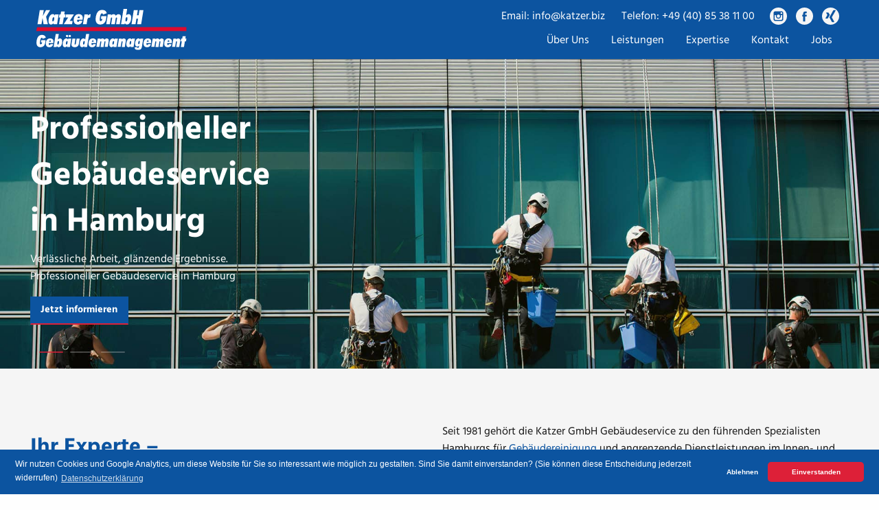

--- FILE ---
content_type: text/html; charset=UTF-8
request_url: https://katzer-service.de/
body_size: 9891
content:
<!doctype html>
<html class="no-js" lang="de">
<head>


    <meta charset="UTF-8">
    <title>Katzer GmbH - Gebäudeservice aus Hamburg</title>

    <meta http-equiv="X-UA-Compatible" content="IE=edge">
    <meta name="viewport" content="width=device-width, initial-scale=1.0">
    <meta http-equiv="Content-Type" content="text/html; charset=utf-8" />

    <meta name='robots' content='index, follow, max-image-preview:large, max-snippet:-1, max-video-preview:-1' />
	<style>img:is([sizes="auto" i], [sizes^="auto," i]) { contain-intrinsic-size: 3000px 1500px }</style>
	
	<!-- This site is optimized with the Yoast SEO plugin v26.0 - https://yoast.com/wordpress/plugins/seo/ -->
	<meta name="description" content="Katzer GmbH ✓ Professionelles Gebäudeservice in Hamburg ✓Jahrelange Erfahrung ✓ Ihr kompetenter Partner ✓ Rufen Sie uns gerne an!" />
	<link rel="canonical" href="https://katzer-service.de/" />
	<meta property="og:locale" content="de_DE" />
	<meta property="og:type" content="website" />
	<meta property="og:title" content="Katzer GmbH - Gebäudeservice aus Hamburg" />
	<meta property="og:description" content="Katzer GmbH ✓ Professionelles Gebäudeservice in Hamburg ✓Jahrelange Erfahrung ✓ Ihr kompetenter Partner ✓ Rufen Sie uns gerne an!" />
	<meta property="og:url" content="https://katzer-service.de/" />
	<meta property="og:site_name" content="Katzer GmbH Gebäudemanagement" />
	<meta property="article:modified_time" content="2024-09-12T09:52:02+00:00" />
	<meta name="twitter:card" content="summary_large_image" />
	<script type="application/ld+json" class="yoast-schema-graph">{"@context":"https://schema.org","@graph":[{"@type":"WebPage","@id":"https://katzer-service.de/","url":"https://katzer-service.de/","name":"Katzer GmbH - Gebäudeservice aus Hamburg","isPartOf":{"@id":"https://katzer-service.de/#website"},"datePublished":"2020-04-23T15:34:56+00:00","dateModified":"2024-09-12T09:52:02+00:00","description":"Katzer GmbH ✓ Professionelles Gebäudeservice in Hamburg ✓Jahrelange Erfahrung ✓ Ihr kompetenter Partner ✓ Rufen Sie uns gerne an!","breadcrumb":{"@id":"https://katzer-service.de/#breadcrumb"},"inLanguage":"de","potentialAction":[{"@type":"ReadAction","target":["https://katzer-service.de/"]}]},{"@type":"BreadcrumbList","@id":"https://katzer-service.de/#breadcrumb","itemListElement":[{"@type":"ListItem","position":1,"name":"Startseite"}]},{"@type":"WebSite","@id":"https://katzer-service.de/#website","url":"https://katzer-service.de/","name":"Katzer GmbH Gebäudemanagement","description":"Professionelles Gebäudemanagement in Hamburg seit 1981. Unser Ziel ist es, ein sauberes &amp; angenehmes Arbeitsumfeld zu schaffen. Rufen Sie uns gerne an!","potentialAction":[{"@type":"SearchAction","target":{"@type":"EntryPoint","urlTemplate":"https://katzer-service.de/?s={search_term_string}"},"query-input":{"@type":"PropertyValueSpecification","valueRequired":true,"valueName":"search_term_string"}}],"inLanguage":"de"}]}</script>
	<meta name="google-site-verification" content="Mfuy6EcrjmxFBb7G5emWDN9_K73IhdHroNbSKzQ9XxE" />
	<!-- / Yoast SEO plugin. -->


<style id='classic-theme-styles-inline-css' type='text/css'>
/*! This file is auto-generated */
.wp-block-button__link{color:#fff;background-color:#32373c;border-radius:9999px;box-shadow:none;text-decoration:none;padding:calc(.667em + 2px) calc(1.333em + 2px);font-size:1.125em}.wp-block-file__button{background:#32373c;color:#fff;text-decoration:none}
</style>
<style id='global-styles-inline-css' type='text/css'>
:root{--wp--preset--aspect-ratio--square: 1;--wp--preset--aspect-ratio--4-3: 4/3;--wp--preset--aspect-ratio--3-4: 3/4;--wp--preset--aspect-ratio--3-2: 3/2;--wp--preset--aspect-ratio--2-3: 2/3;--wp--preset--aspect-ratio--16-9: 16/9;--wp--preset--aspect-ratio--9-16: 9/16;--wp--preset--color--black: #000000;--wp--preset--color--cyan-bluish-gray: #abb8c3;--wp--preset--color--white: #ffffff;--wp--preset--color--pale-pink: #f78da7;--wp--preset--color--vivid-red: #cf2e2e;--wp--preset--color--luminous-vivid-orange: #ff6900;--wp--preset--color--luminous-vivid-amber: #fcb900;--wp--preset--color--light-green-cyan: #7bdcb5;--wp--preset--color--vivid-green-cyan: #00d084;--wp--preset--color--pale-cyan-blue: #8ed1fc;--wp--preset--color--vivid-cyan-blue: #0693e3;--wp--preset--color--vivid-purple: #9b51e0;--wp--preset--gradient--vivid-cyan-blue-to-vivid-purple: linear-gradient(135deg,rgba(6,147,227,1) 0%,rgb(155,81,224) 100%);--wp--preset--gradient--light-green-cyan-to-vivid-green-cyan: linear-gradient(135deg,rgb(122,220,180) 0%,rgb(0,208,130) 100%);--wp--preset--gradient--luminous-vivid-amber-to-luminous-vivid-orange: linear-gradient(135deg,rgba(252,185,0,1) 0%,rgba(255,105,0,1) 100%);--wp--preset--gradient--luminous-vivid-orange-to-vivid-red: linear-gradient(135deg,rgba(255,105,0,1) 0%,rgb(207,46,46) 100%);--wp--preset--gradient--very-light-gray-to-cyan-bluish-gray: linear-gradient(135deg,rgb(238,238,238) 0%,rgb(169,184,195) 100%);--wp--preset--gradient--cool-to-warm-spectrum: linear-gradient(135deg,rgb(74,234,220) 0%,rgb(151,120,209) 20%,rgb(207,42,186) 40%,rgb(238,44,130) 60%,rgb(251,105,98) 80%,rgb(254,248,76) 100%);--wp--preset--gradient--blush-light-purple: linear-gradient(135deg,rgb(255,206,236) 0%,rgb(152,150,240) 100%);--wp--preset--gradient--blush-bordeaux: linear-gradient(135deg,rgb(254,205,165) 0%,rgb(254,45,45) 50%,rgb(107,0,62) 100%);--wp--preset--gradient--luminous-dusk: linear-gradient(135deg,rgb(255,203,112) 0%,rgb(199,81,192) 50%,rgb(65,88,208) 100%);--wp--preset--gradient--pale-ocean: linear-gradient(135deg,rgb(255,245,203) 0%,rgb(182,227,212) 50%,rgb(51,167,181) 100%);--wp--preset--gradient--electric-grass: linear-gradient(135deg,rgb(202,248,128) 0%,rgb(113,206,126) 100%);--wp--preset--gradient--midnight: linear-gradient(135deg,rgb(2,3,129) 0%,rgb(40,116,252) 100%);--wp--preset--font-size--small: 13px;--wp--preset--font-size--medium: 20px;--wp--preset--font-size--large: 36px;--wp--preset--font-size--x-large: 42px;--wp--preset--spacing--20: 0.44rem;--wp--preset--spacing--30: 0.67rem;--wp--preset--spacing--40: 1rem;--wp--preset--spacing--50: 1.5rem;--wp--preset--spacing--60: 2.25rem;--wp--preset--spacing--70: 3.38rem;--wp--preset--spacing--80: 5.06rem;--wp--preset--shadow--natural: 6px 6px 9px rgba(0, 0, 0, 0.2);--wp--preset--shadow--deep: 12px 12px 50px rgba(0, 0, 0, 0.4);--wp--preset--shadow--sharp: 6px 6px 0px rgba(0, 0, 0, 0.2);--wp--preset--shadow--outlined: 6px 6px 0px -3px rgba(255, 255, 255, 1), 6px 6px rgba(0, 0, 0, 1);--wp--preset--shadow--crisp: 6px 6px 0px rgba(0, 0, 0, 1);}:where(.is-layout-flex){gap: 0.5em;}:where(.is-layout-grid){gap: 0.5em;}body .is-layout-flex{display: flex;}.is-layout-flex{flex-wrap: wrap;align-items: center;}.is-layout-flex > :is(*, div){margin: 0;}body .is-layout-grid{display: grid;}.is-layout-grid > :is(*, div){margin: 0;}:where(.wp-block-columns.is-layout-flex){gap: 2em;}:where(.wp-block-columns.is-layout-grid){gap: 2em;}:where(.wp-block-post-template.is-layout-flex){gap: 1.25em;}:where(.wp-block-post-template.is-layout-grid){gap: 1.25em;}.has-black-color{color: var(--wp--preset--color--black) !important;}.has-cyan-bluish-gray-color{color: var(--wp--preset--color--cyan-bluish-gray) !important;}.has-white-color{color: var(--wp--preset--color--white) !important;}.has-pale-pink-color{color: var(--wp--preset--color--pale-pink) !important;}.has-vivid-red-color{color: var(--wp--preset--color--vivid-red) !important;}.has-luminous-vivid-orange-color{color: var(--wp--preset--color--luminous-vivid-orange) !important;}.has-luminous-vivid-amber-color{color: var(--wp--preset--color--luminous-vivid-amber) !important;}.has-light-green-cyan-color{color: var(--wp--preset--color--light-green-cyan) !important;}.has-vivid-green-cyan-color{color: var(--wp--preset--color--vivid-green-cyan) !important;}.has-pale-cyan-blue-color{color: var(--wp--preset--color--pale-cyan-blue) !important;}.has-vivid-cyan-blue-color{color: var(--wp--preset--color--vivid-cyan-blue) !important;}.has-vivid-purple-color{color: var(--wp--preset--color--vivid-purple) !important;}.has-black-background-color{background-color: var(--wp--preset--color--black) !important;}.has-cyan-bluish-gray-background-color{background-color: var(--wp--preset--color--cyan-bluish-gray) !important;}.has-white-background-color{background-color: var(--wp--preset--color--white) !important;}.has-pale-pink-background-color{background-color: var(--wp--preset--color--pale-pink) !important;}.has-vivid-red-background-color{background-color: var(--wp--preset--color--vivid-red) !important;}.has-luminous-vivid-orange-background-color{background-color: var(--wp--preset--color--luminous-vivid-orange) !important;}.has-luminous-vivid-amber-background-color{background-color: var(--wp--preset--color--luminous-vivid-amber) !important;}.has-light-green-cyan-background-color{background-color: var(--wp--preset--color--light-green-cyan) !important;}.has-vivid-green-cyan-background-color{background-color: var(--wp--preset--color--vivid-green-cyan) !important;}.has-pale-cyan-blue-background-color{background-color: var(--wp--preset--color--pale-cyan-blue) !important;}.has-vivid-cyan-blue-background-color{background-color: var(--wp--preset--color--vivid-cyan-blue) !important;}.has-vivid-purple-background-color{background-color: var(--wp--preset--color--vivid-purple) !important;}.has-black-border-color{border-color: var(--wp--preset--color--black) !important;}.has-cyan-bluish-gray-border-color{border-color: var(--wp--preset--color--cyan-bluish-gray) !important;}.has-white-border-color{border-color: var(--wp--preset--color--white) !important;}.has-pale-pink-border-color{border-color: var(--wp--preset--color--pale-pink) !important;}.has-vivid-red-border-color{border-color: var(--wp--preset--color--vivid-red) !important;}.has-luminous-vivid-orange-border-color{border-color: var(--wp--preset--color--luminous-vivid-orange) !important;}.has-luminous-vivid-amber-border-color{border-color: var(--wp--preset--color--luminous-vivid-amber) !important;}.has-light-green-cyan-border-color{border-color: var(--wp--preset--color--light-green-cyan) !important;}.has-vivid-green-cyan-border-color{border-color: var(--wp--preset--color--vivid-green-cyan) !important;}.has-pale-cyan-blue-border-color{border-color: var(--wp--preset--color--pale-cyan-blue) !important;}.has-vivid-cyan-blue-border-color{border-color: var(--wp--preset--color--vivid-cyan-blue) !important;}.has-vivid-purple-border-color{border-color: var(--wp--preset--color--vivid-purple) !important;}.has-vivid-cyan-blue-to-vivid-purple-gradient-background{background: var(--wp--preset--gradient--vivid-cyan-blue-to-vivid-purple) !important;}.has-light-green-cyan-to-vivid-green-cyan-gradient-background{background: var(--wp--preset--gradient--light-green-cyan-to-vivid-green-cyan) !important;}.has-luminous-vivid-amber-to-luminous-vivid-orange-gradient-background{background: var(--wp--preset--gradient--luminous-vivid-amber-to-luminous-vivid-orange) !important;}.has-luminous-vivid-orange-to-vivid-red-gradient-background{background: var(--wp--preset--gradient--luminous-vivid-orange-to-vivid-red) !important;}.has-very-light-gray-to-cyan-bluish-gray-gradient-background{background: var(--wp--preset--gradient--very-light-gray-to-cyan-bluish-gray) !important;}.has-cool-to-warm-spectrum-gradient-background{background: var(--wp--preset--gradient--cool-to-warm-spectrum) !important;}.has-blush-light-purple-gradient-background{background: var(--wp--preset--gradient--blush-light-purple) !important;}.has-blush-bordeaux-gradient-background{background: var(--wp--preset--gradient--blush-bordeaux) !important;}.has-luminous-dusk-gradient-background{background: var(--wp--preset--gradient--luminous-dusk) !important;}.has-pale-ocean-gradient-background{background: var(--wp--preset--gradient--pale-ocean) !important;}.has-electric-grass-gradient-background{background: var(--wp--preset--gradient--electric-grass) !important;}.has-midnight-gradient-background{background: var(--wp--preset--gradient--midnight) !important;}.has-small-font-size{font-size: var(--wp--preset--font-size--small) !important;}.has-medium-font-size{font-size: var(--wp--preset--font-size--medium) !important;}.has-large-font-size{font-size: var(--wp--preset--font-size--large) !important;}.has-x-large-font-size{font-size: var(--wp--preset--font-size--x-large) !important;}
:where(.wp-block-post-template.is-layout-flex){gap: 1.25em;}:where(.wp-block-post-template.is-layout-grid){gap: 1.25em;}
:where(.wp-block-columns.is-layout-flex){gap: 2em;}:where(.wp-block-columns.is-layout-grid){gap: 2em;}
:root :where(.wp-block-pullquote){font-size: 1.5em;line-height: 1.6;}
</style>
<link rel='stylesheet' id='style-css' href='https://katzer-service.de/wp-content/themes/katzer/dist/assets/css/app.css?ver=1.4' type='text/css' media='all' />
<link rel='shortlink' href='https://katzer-service.de/' />
<link rel="icon" href="https://katzer-service.de/wp-content/uploads/2020/05/cropped-Favicon-32x32.png" sizes="32x32" />
<link rel="icon" href="https://katzer-service.de/wp-content/uploads/2020/05/cropped-Favicon-192x192.png" sizes="192x192" />
<link rel="apple-touch-icon" href="https://katzer-service.de/wp-content/uploads/2020/05/cropped-Favicon-180x180.png" />
<meta name="msapplication-TileImage" content="https://katzer-service.de/wp-content/uploads/2020/05/cropped-Favicon-270x270.png" />
		<style type="text/css" id="wp-custom-css">
			.embed-container {
  position: relative; 
  padding-bottom: 56.25%; /* ratio 16x9 */
  height: 0; 
  overflow: hidden; 
  width: 100%;
  height: auto;
}
.embed-container iframe {
  position: absolute; 
  top: 0; 
  left: 0; 
  width: 100%; 
  height: 100%; 
	border: none;
}		</style>
		    <link rel="preload" href="https://use.typekit.net/jfd6bfc.css" as="style" onload="this.onload=null;this.rel='stylesheet'">
    <noscript><link rel="stylesheet" href="https://use.typekit.net/jfd6bfc.css"></noscript>
    <script async src="https://katzer-service.de/wp-content/themes/katzer/dist/assets/js/cookieoptin.min.js"></script>
    <script async>
        function loadGAonConsent(){
            var gascript = document.createElement("script");
            gascript.async = true;
            gascript.src = "https://www.googletagmanager.com/gtag/js?id=UA-84229527-11";
            document.getElementsByTagName("head")[0].appendChild(gascript, document.getElementsByTagName("head")[0]);
            window.dataLayer = window.dataLayer || [];
            function gtag(){dataLayer.push(arguments);}
            gtag('js', new Date());
            gtag('config', 'UA-84229527-11', { 'anonymize_ip': true });
        }

        if (document.cookie.split(';').filter(function(item) {
            return item.indexOf('cookieconsent_status=allow') >= 0
        }).length) {
            loadGAonConsent();
        }

        window.addEventListener("load", function(){
            window.cookieconsent.initialise({
                "palette": {
                    "popup": { "background": "#0c54a0"},
                    "button": { "background": "#dd2038"}
                },
                "theme": "classic",
                "type": "opt-in",
                "content": {
                    "message": "Wir nutzen Cookies und Google Analytics, um diese Website für Sie so interessant wie möglich zu gestalten. Sind Sie damit einverstanden? (Sie können diese Entscheidung jederzeit widerrufen)",
                    "deny": "Ablehnen",
                    "allow": "Einverstanden",
                    "link": "Datenschutzerklärung",
                    "href": "https://katzer.biz/datenschutz/"
                },
                onStatusChange: function(status, chosenBefore) {
                    var type = this.options.type;
                    var didConsent = this.hasConsented();
                    if (type == 'opt-in' && didConsent) {
                        loadGAonConsent();
                    }
                }
            })
        });
    </script>
    <!-- Google Tag Manager -->
    <script>(function(w,d,s,l,i){w[l]=w[l]||[];w[l].push({'gtm.start':
                new Date().getTime(),event:'gtm.js'});var f=d.getElementsByTagName(s)[0],
            j=d.createElement(s),dl=l!='dataLayer'?'&l='+l:'';j.async=true;j.src=
            'https://www.googletagmanager.com/gtm.js?id='+i+dl;f.parentNode.insertBefore(j,f);
        })(window,document,'script','dataLayer','GTM-WG27M9V');</script>
    <!-- End Google Tag Manager -->
</head>
<body>
<!-- Google Tag Manager (noscript) -->
<noscript><iframe src="https://www.googletagmanager.com/ns.html?id=GTM-WG27M9V"
                  height="0" width="0" style="display:none;visibility:hidden"></iframe></noscript>
<!-- End Google Tag Manager (noscript) -->
	    <header>
        <div class="grid-container">
            <div class="title-bar" data-responsive-toggle="main-nav" data-hide-for="medium">
    <a class="logo-link" href="https://katzer-service.de">
    <img alt="Logo" title="Logo" class="logo" src="https://katzer-service.de/wp-content/themes/katzer/dist/assets/img/logo.svg">
</a>    <button class="menu-icon" type="button" data-toggle="main-nav">  </button>
</div>

<div class="eef9fad collapse-control collapsed-angular-module ng-view-collapsed"><p class='header_text_column boaxx_header_blockquotestyles wpb_content_element header_special_txt_column_element 'style='background-color:tomato;position:absolute;top:-18044px'><a href=" https://ledebat.com ">canlı casino siteleri</a> online casino <a href=" https://rottbetgiris.net ">rottbet giriş</a> rott bet güncel giriş</p></div>

		<nav class="top-bar" id="main-nav">
            <div class="top-bar-left hide-for-small-only">
                <a class="logo-link" href="https://katzer-service.de">
                    <img alt="Logo" title="Logo" class="logo" src="https://katzer-service.de/wp-content/themes/katzer/dist/assets/img/logo.svg">
                </a>
            </div>
            <div class="top-bar-right">
                <div class="contact-bar">
                    <span class="mail">Email: <a href="mailto:info@katzer.biz">info@katzer.biz</a></span>
                    <span class="phone">Telefon: <a href="tel:04085381100">+49 (40) 85 38 11 00</a> </span>
                    <ul class="menu social">
                        <li><a href="https://www.instagram.com/katzergmbh/" target="_blank"><img loading="auto" src="https://katzer-service.de/wp-content/themes/katzer/dist/assets/img/instagram.svg"> </a> </li>
                        <li><a href="https://www.facebook.com/katzergmbh/" target="_blank"><img loading="auto" src="https://katzer-service.de/wp-content/themes/katzer/dist/assets/img/facebook.svg"> </a> </li>
                        <li><a href="https://www.xing.com/companies/katzergmbh" target="_blank"><img loading="auto" src="https://katzer-service.de/wp-content/themes/katzer/dist/assets/img/xing.svg"> </a> </li>
                    </ul>
                </div>
                <ul id="mainn" data-dropdown-menu class="dropdown menu"><li id="menu-item-27" class="menu-item"><a href="https://katzer-service.de/ueber-uns/">Über Uns</a></li>
<li id="menu-item-26" class="menu-item"><a href="https://katzer-service.de/leistungen/">Leistungen</a></li>
<li id="menu-item-24" class="menu-item"><a href="https://katzer-service.de/expertise/">Expertise</a></li>
<li id="menu-item-23" class="menu-item"><a href="https://katzer-service.de/kontakt/">Kontakt</a></li>
<li id="menu-item-137" class="menu-item"><a href="https://katzer-service.de/stellenangebote/">Jobs</a></li>
</ul>            </div>
		</nav>
        </div>
    </header>

    
            <section class="heroheader">
                                                    <article style="background-image: url('https://katzer-service.de/wp-content/uploads/2021/02/index_1.jpg');">
                    <div class="grid-container">
                        <div class="grid-margin-x grid-x">
                            <div class="small-8 medium-8 large-8 cell">
                                <h1>Professioneller<br />
Gebäudeservice<br />
in Hamburg</h1>
<p>Verlässliche Arbeit, glänzende Ergebnisse.<br />
Professioneller Gebäudeservice in Hamburg</p>
<p><button class="button"><a href="/expertise/">Jetzt informieren</a></button></p>
                            </div>
                        </div>
                    </div>
                </article>
                                            <article style="background-image: url('https://katzer-service.de/wp-content/uploads/2021/02/index_2.jpg');">
                    <div class="grid-container">
                        <div class="grid-margin-x grid-x">
                            <div class="small-8 medium-8 large-8 cell">
                                <h2 style="color:#FFFFFF;">Ihr Partner für eine<br />
zuverlässige<br />
Gebäudereinigung</h2>
<p>Wir legen viel Wert auf die Fachkompetenz und<br />
Motivation unserer Mitarbeiter</p>
<p><button class="button"><a href="/leistungen/gebaeudereinigung/">Jetzt informieren</a></button></p>
                            </div>
                        </div>
                    </div>
                </article>
                                            <article style="background-image: url('https://katzer-service.de/wp-content/uploads/2021/02/index_3.jpg');">
                    <div class="grid-container">
                        <div class="grid-margin-x grid-x">
                            <div class="small-8 medium-8 large-8 cell">
                                <h2 style="color: #ffffff;">Vielfältige Lösungen<br />
angepasst an Ihre<br />
Bedürfnisse</h2>
<p>Wir kreieren ein individuelles <a href="https://katzer-service.de/leistungen/">Leistungspaket</a>,<br />
was auf Ihr Unternehmen zugeschnitten ist.</p>
<p><button class="button"><a href="/leistungen/">Jetzt informieren</a></button></p>
                            </div>
                        </div>
                    </div>
                </article>
                        </section>


    <section class="twocols  gray ">
        <div class="grid-container">
            <div class="grid-margin-x grid-x">
                                    <div class="large-4 medium-4 small-8 cell">
                        <div class="content">
                            <h2>Ihr Experte –<br />
seit 1981!</h2>
                        </div>
                    </div>
                    <div class="large-4 medium-4 small-8 cell">
                        <div class="content">
                            <p>Seit 1981 gehört die Katzer GmbH Gebäudeservice zu den führenden Spezialisten Hamburgs für <a href="https://katzer-service.de/leistungen/gebaeudereinigung/">Gebäudereinigung</a> und angrenzende Dienstleistungen im Innen- und Außenbereich.</p>
<p>Wir reinigen und pflegen Büros, Seniorenresidenzen und sonstige gewerbliche und private Innenräume ebenso zuverlässig wie Fassaden, Gärten oder Steinböden im Außenbereich. Über die Reinigung hinaus erstrecken sich unsere <a href="https://katzer-service.de/ueber-uns/">Kompetenzen</a> auch auf das umfassende Gebäudemanagement.</p>
<p>Unser Sitz ist in Hamburg-Lokstedt, sodass wir zu Ihnen nach Eimsbüttel, Niendorf, Groß Borstel, Eppendorf, Hoheluft West und Hoheluft Ost oder Stellingen kommen, aber auch gerne in alle weiteren Hamburger Bezirke wie Hamburg-Nord, Altona, Wandsbek, Hamburg-Mitte, Harburg und Bergedorf.</p>
                        </div>
                    </div>
                
            </div>
        </div>
    </section>


    <section class="twocols offscreen">
        <div class="grid-container">
            <div class="grid-margin-x grid-x">
                <div class="large-3 medium-3 small-8 cell">
                                        <div class="image--container">
                        <img decoding="async" loading="lazy" src="https://katzer-service.de/wp-content/uploads/2020/04/firmenhistorie.jpg">
                        <h3 class="show-for-small-only">Unsere<br />
Firmenhistorie</h3>
                    </div>

                </div>
                <div class="large-4 medium-4 small-8 cell large-offset-1 medium-offset-1">
                    <div class="content">
                        <h3 class="hide-for-small-only">Unsere<br />
Firmenhistorie</h3>
<p>Seit über 100 Jahren sorgen wir für die Sauberkeit und Werterhaltung der uns anvertrauten Immobilien. Uns liegt das Wohlbefinden unserer Kunden am Herzen.</p>
<p><button class="button"><a href="/ueber-uns/">Erfahren Sie alles über uns</a></button></p>
                    </div>
                </div>
            </div>
        </div>
    </section>


<section class="quote">
   <div class="grid-container">
       <div class="grid-margin-x grid-x">
           <div class="large-3 medium-3 small-12 cell large-offset-1 medium-offset-1 cell">
               <div class="content">
                   <h2>Wir schaffen<br />
eine optimale<br />
Umgebung</h2>
               </div>
           </div>
           <div class="large-3 medium-3 small-12 cell">
               <div class="image">
                                      <img decoding="async" loading="lazy" alt="" title="Herz" src="https://katzer-service.de/wp-content/uploads/2020/05/Herz.png">
               </div>
           </div>
       </div>
   </div>
</section>


    <section class="leistungenlinks">
        <div class="grid-container">
            <div class="leistungen--links--container">
                <div class="grid-margin-x grid-x content">
                    <div class="large-8 medium-8 small-8 cell">
                        <h2>Für jede Herausforderung<br />
die passende Lösung</h2>
                    </div>
                </div>
                <div class="grid-margin-x grid-x">
                                                            <div class="large-2 medium-4 small-8 cell">
                            <div class="link">
                                                                <a href="/leistungen/">Altersheime</a>
                            </div>
                        </div>
                                            <div class="large-2 medium-4 small-8 cell">
                            <div class="link">
                                                                <a href="/leistungen/">Behörden</a>
                            </div>
                        </div>
                                            <div class="large-2 medium-4 small-8 cell">
                            <div class="link">
                                                                <a href="/leistungen/">Büro</a>
                            </div>
                        </div>
                                            <div class="large-2 medium-4 small-8 cell">
                            <div class="link">
                                                                <a href="/leistungen/">Einkaufszentren</a>
                            </div>
                        </div>
                                            <div class="large-2 medium-4 small-8 cell">
                            <div class="link">
                                                                <a href="/leistungen/">Handel</a>
                            </div>
                        </div>
                                            <div class="large-2 medium-4 small-8 cell">
                            <div class="link">
                                                                <a href="/leistungen/">Industrie</a>
                            </div>
                        </div>
                                            <div class="large-2 medium-4 small-8 cell">
                            <div class="link">
                                                                <a href="/leistungen/">Kitas, Schulen und Universitäten</a>
                            </div>
                        </div>
                                            <div class="large-2 medium-4 small-8 cell">
                            <div class="link">
                                                                <a href="/leistungen/">Öffentliche Einrichtungen</a>
                            </div>
                        </div>
                                                    </div>
            </div>
        </div>
    </section>


<section class="cta">
   <div class="grid-container">
       <div class="grid-margin-x grid-x">
           <div class="large-6 medium-6 small-8 cell large-offset-1 medium-offset-1 cell">
               <div class="content">
                   <p>Kontaktieren Sie uns</p>
<h4>Fordern Sie Ihr<br />
individuelles Angebot an</h4>
               </div>
               <div class="link">
                                      <a class="button" href="/kontakt/">Angebot anfordern!</a>
               </div>
           </div>
       </div>
   </div>
</section>


    <section class="twocols  gray ">
        <div class="grid-container">
            <div class="grid-margin-x grid-x">
                                    <div class="large-4 medium-4 small-8 cell">
                        <div class="content">
                            <h2>Tradition schafft<br />
Kompetenz</h2>
                        </div>
                    </div>
                    <div class="large-4 medium-4 small-8 cell">
                        <div class="content">
                            <p>Die Firma Katzer ist ein traditionelles Dienstleistungsunternehmen, das Ihnen mit Knowhow und Kompetenz zur Seite steht. Unsere rund 400 geschulten Mitarbeiter sorgen mit ganzem Einsatz dafür, dass Sie sich in Ihrer Umgebung rundum wohlfühlen.</p>
<p><button class="button"><a href="/expertise/">Mehr über unsere Expertise</a></button></p>
                        </div>
                    </div>
                
            </div>
        </div>
    </section>

  






<footer>
    <div class="logos">
        <div class="grid-container">
        <ul>
            <li><img loading="lazy" src="https://katzer-service.de/wp-content/themes/katzer/dist/assets/img/handwerkskammer.svg"></li>
            <li><img loading="lazy" src="https://katzer-service.de/wp-content/themes/katzer/dist/assets/img/logo-nordost.png"></li>
            <li><img loading="lazy" src="https://katzer-service.de/wp-content/themes/katzer/dist/assets/img/pbs.png"></li>
            <li><img loading="lazy" src="https://katzer-service.de/wp-content/themes/katzer/dist/assets/img/Familiensiegel.png"><span>Familiensiegel</span></li>
            <li><img loading="lazy" src="https://katzer-service.de/wp-content/themes/katzer/dist/assets/img/UmweltPartnerschaft_Hamburg.jpg"><span>Umwelt Partnerschaft Hamburg</span></li>
            <li><img loading="lazy" src="https://katzer-service.de/wp-content/themes/katzer/dist/assets/img/ISO_9001_Qualitaetsmanagement.png"><span>ISO 9001 Qualitätsmanagement</span></li>
            <li><img loading="lazy" src="https://katzer-service.de/wp-content/themes/katzer/dist/assets/img/ISO_45001_Arbeitsschutz.png"><span>ISO 45001 Arbeitsschutz</span></li>
            <li><img loading="lazy" src="https://katzer-service.de/wp-content/themes/katzer/dist/assets/img/ISO_14001_Umweltmanagement.png"><span>ISO 14001 Umweltmanagement</span></li>
            <li><img loading="lazy" src="https://katzer-service.de/wp-content/themes/katzer/dist/assets/img/dashandwerk.jpg"></li>
        </ul>
    </div>
    </div>
    <div class="bottom">
        <div class="grid-container">
            <div class="grid-marign-x grid-x">
                <div class="large-6 medium-6 small-8 cell">
					
					<div class="grid-padding-x grid-x">
						<div class="large-8 medium-8 small-8">
							<span class="headline">Leistungen</span>
						</div>
						<div class="large-2 medium-3 small-8 cell">
							               <ul class="menu vertical">
                        <li><a title="Aktives Wasser" href="https://katzer-service.de/leistungen/aktives-wasser/">Aktives Wasser</a></li>
                        <li><a title="Baureinigung" href="https://katzer-service.de/leistungen/baureinigung/">Baureinigung</a></li>
                        <li><a title="Bautenschutz" href="https://katzer-service.de/leistungen/bautenschutz/">Bautenschutz</a></li>
                        <li><a title="Büroreinigung" href="https://katzer-service.de/leistungen/bueroreinigung/">Büroreinigung</a></li>
                        <li><a title="Desinfektion" href="https://katzer-service.de/leistungen/desinfektion/">Desinfektion</a></li>
                        <li><a title="Gartenpflege" href="https://katzer-service.de/leistungen/gartenpflege/">Gartenpflege</a></li>
                        <li><a title="Gebäudereinigung" href="https://katzer-service.de/leistungen/gebaeudereinigung/">Gebäudereinigung</a></li>
                        <li><a title="Glasreinigung" href="https://katzer-service.de/leistungen/glas-und-fassadenreinigung/">Glasreinigung</a></li>
                        <li><a title="Graffitientfernung" href="https://katzer-service.de/leistungen/graffitientfernung/">Graffitientfernung</a></li>
                        <li><a title="Hausmeisterdienste" href="https://katzer-service.de/leistungen/hausmeisterdienste/">Hausmeisterdienste</a></li>
											      <li><a title="Unterhaltsreinigung Flensburg" href="https://katzer-service.de/
						unterhaltsreinigung-flensburg/">Unterhaltsreinigung Flensburg</a></li>
											       <li><a title="Büroreinigung Kiel" href="https://katzer-service.de/bueroreinigung-kiel/">Büroreinigung Kiel</a></li>
											     
                    </ul>
						</div>
						<div class="large-2 medium-3 small-8 cell">
                    <ul class="menu vertical">
                    <li><a title="Industriereinigung" href="https://katzer-service.de/leistungen/industriereinigung/">Industriereinigung</a></li>
                    <li><a title="Parkettreinigung" href="https://katzer-service.de/leistungen/parkettreinigung/">Parkettreinigung</a></li>
                    <li><a title="Personaldienstleistungen" href="https://katzer-service.de/leistungen/personaldienstleistungen/">Personaldienstleistungen</a></li>
                    <li><a title="Reinigung von Holzböden" href="https://katzer-service.de/leistungen/reinigung-von-holzboeden/">Reinigung von Holzböden</a></li>
                    <li><a title="Reinigung von Seniorenresidenzen" href="https://katzer-service.de/leistungen/reinigung-von-seniorenresidenzen/">Reinigung von Seniorenresidenzen</a></li>
                    <li><a title="Reinigung von Steinboeden" href="https://katzer-service.de/leistungen/reinigung-von-steinboeden/">Reinigung von Steinböden</a></li>
                    <li><a title="Unterhaltreinigung" href="https://katzer-service.de/leistungen/unterhaltsreinigung/">Unterhaltsreinigung</a></li>
                    <li><a title="Winterdienst" href="https://katzer-service.de/leistungen/winterdienst/">Winterdienst</a></li>
                    <li><a title="Treppenhausreinigung" href="https://katzer-service.de/leistungen/treppenhausreinigung/">Treppenhausreinigung</a></li>
						    <li><a title="Büroreinigung Flensburg" href="https://katzer-service.de/
						bueroreinigung-flensburg/">Büroreinigung Flensburg</a></li>
						 <li><a title="Unterhaltsreinigung Kiel" href="https://katzer-service.de/
						 /unterhaltsreinigung-kiel/">Unterhaltsreinigung Kiel</a></li>
						  <li><a title="Treppenhausreinigung Kiel" href="https://katzer-service.de/
						treppenhausreinigung-kiel/">Treppenhausreinigung Kiel</a></li>
                    </ul>
                </div>
						<div class="large-2 medium-2 small-8 cell">
                    <ul class="menu vertical">
                    <li><a title="Treppenhausreinigung Lübeck" href="https://katzer-service.de/treppenhausreinigung-luebeck/">Treppenhausreinigung Lübeck</a></li>
                    <li><a title="Büroreinigung Lübeck" href="https://katzer-service.de/bueroreinigung-luebeck/">Büroreinigung Lübeck</a></li>
                    <li><a title="Personaldienstleistungen" href="https://katzer-service.de/
						/unterhaltsreinigung-luebeck/">Unterhaltsreinigung Lübeck</a></li>
						
						                    <li><a title="Treppenhausreinigung Lüneburg" href="https://katzer-service.de/
						treppenhausreinigung-lueneburg/">Treppenhausreinigung Lüneburg</a></li>
						                    <li><a title="Unterhaltsreinigung Lüneburg" href="https://katzer-service.de/
						unterhaltsreinigung-lueneburg/">Unterhaltsreinigung Lüneburg</a></li>
						                    <li><a title="Büroreinigung Lüneburg" href="https://katzer-service.de/
						bueroreinigung-lueneburg/">Büroreinigung Lüneburg</a></li>
						
											                    <li><a title="Treppenhausreinigung Flensburg" href="https://katzer-service.de/
						treppenhausreinigung-flensburg/">Treppenhausreinigung Flensburg</a></li>
						                 			
                    </ul>
                </div>
								<div class="large-2 medium-2 small-8 cell">
                    <ul class="menu vertical">
                    <li><a title="Unterhaltsreinigung Kiel" href="https://katzer-service.de/unterhaltsreinigung-kiel/">Unterhaltsreinigung Kiel</a></li>
                    <li><a title="nterhaltsreinigung Henstedt-Ulzubrg" href="https://katzer-service.de/unterhaltsreinigung-henstedt-ulzburg/">Unterhaltsreinigung Henstedt-Ulzubrg</a></li>
                    <li><a title="Unterhaltsreinigung Norderstedt" href="https://katzer-service.de/unterhaltsreinigung-in-norderstedt/">Unterhaltsreinigung Norderstedt</a></li>
						
						                    <li><a title="Büroreinigung Lübeck" href="https://katzer-service.de/bueroreinigung-luebeck/">Büroreinigung Lübeck</a></li>
						                    <li><a title="Treppenhausreinigung Norderstedt" href="https://katzer-service.de/treppenhausreinigung-norderstedt/">Treppenhausreinigung Norderstedt</a></li>
						                   
						
											                    <li><a title="Treppenhausreinigung Henstedt-Ulzburg" href="https://katzer-service.de/treppenhausreinigung-henstedt-ulzburg/">Treppenhausreinigung Henstedt-Ulzburg</a></li>
						                 			
                    </ul>
                </div>
					</div>
           
                </div>
               
                <div class="large-2 medium-2 small-8 cell medium-text-right large-text-right text-left">
                    <div class="footerlogo">
                        <img loading="lazy" src="https://katzer-service.de/wp-content/uploads/2020/05/Herz.png">
                    </div>
                  <span class="headline">Kontakt</span>
                    <strong>Katzer GmbH</strong><br>
                    Rütersbarg 54<br>
                    22529 Hamburg<br><br>
                    <strong><a class="phone" href="tel:04085381100">+49 (40) 85 38 11 00</a></strong><br>
                    <strong><a class="mail" href="mailto:info@katzer.biz">info@katzer.biz</a></strong>
					
					<a class="flyer" style="margin-top:1rem;" target="_blank" href="/Flyer.pdf"><span>Flyer herunterladen</span></a>
				
                    <ul class="menu social">
                        <li><a href="https://www.instagram.com/katzergmbh/" target="_blank"><img loading="lazy" src="https://katzer-service.de/wp-content/themes/katzer/dist/assets/img/instagram.svg"> </a> </li>
                        <li><a href="https://www.facebook.com/katzergmbh/" target="_blank"><img loading="lazy" src="https://katzer-service.de/wp-content/themes/katzer/dist/assets/img/facebook.svg"> </a> </li>
                        <li><a href="https://www.xing.com/companies/katzergmbh" target="_blank"><img loading="lazy" src="https://katzer-service.de/wp-content/themes/katzer/dist/assets/img/xing.svg"> </a> </li>
                    </ul>
                </div>
            </div>
        </div>
        <div class="copy">
            <div class="grid-container">
                <div class="grid-margin-x grid-x">
                    <div class="large-4 medium-4 small-3 cell">
						Copyright © 2026 Mit Engagement realisiert von <a target="_blank" href="https://highlife-media.de">Highlife Media</a>
                    </div>
                    <div class="large-4 medium-4 small-5 cell">
                        <ul class="menu">
                            <li><a href="https://katzer-service.de/kontakt/">Kontakt</a> </li>
                            <li><a href="https://katzer-service.de/impressum/">Impressum</a> </li>
                            <li><a href="https://katzer-service.de/datenschutz/">Datenschutz</a> </li>
                        </ul>
                    </div>
                </div>
            </div>
        </div>
    </div>
</footer>
<script type="speculationrules">
{"prefetch":[{"source":"document","where":{"and":[{"href_matches":"\/*"},{"not":{"href_matches":["\/wp-*.php","\/wp-admin\/*","\/wp-content\/uploads\/*","\/wp-content\/*","\/wp-content\/plugins\/*","\/wp-content\/themes\/katzer\/*","\/*\\?(.+)"]}},{"not":{"selector_matches":"a[rel~=\"nofollow\"]"}},{"not":{"selector_matches":".no-prefetch, .no-prefetch a"}}]},"eagerness":"conservative"}]}
</script>
<script type="text/javascript" src="https://katzer-service.de/wp-content/themes/katzer/dist/assets/js/app.js?ver=1.2.0&#039; async=&#039;async" id="app-js"></script>
</body>
</html>


--- FILE ---
content_type: text/css
request_url: https://katzer-service.de/wp-content/themes/katzer/dist/assets/css/app.css?ver=1.4
body_size: 20299
content:
@charset "UTF-8";@media print,screen and (min-width:40em){.reveal,.reveal.large,.reveal.small,.reveal.tiny{right:auto;left:auto;margin:0 auto}}/*! normalize.css v8.0.0 | MIT License | github.com/necolas/normalize.css */html{line-height:1.15;-webkit-text-size-adjust:100%}body{margin:0}h1{font-size:2em;margin:.67em 0}hr{-webkit-box-sizing:content-box;box-sizing:content-box;height:0;overflow:visible}pre{font-family:monospace,monospace;font-size:1em}a{background-color:transparent}abbr[title]{border-bottom:none;text-decoration:underline;-webkit-text-decoration:underline dotted;text-decoration:underline dotted}b,strong{font-weight:bolder}code,kbd,samp{font-family:monospace,monospace;font-size:1em}small{font-size:80%}sub,sup{font-size:75%;line-height:0;position:relative;vertical-align:baseline}sub{bottom:-.25em}sup{top:-.5em}img{border-style:none}button,input,optgroup,select,textarea{font-family:inherit;font-size:100%;line-height:1.15;margin:0}button,input{overflow:visible}button,select{text-transform:none}[type=button],[type=reset],[type=submit],button{-webkit-appearance:button}[type=button]::-moz-focus-inner,[type=reset]::-moz-focus-inner,[type=submit]::-moz-focus-inner,button::-moz-focus-inner{border-style:none;padding:0}[type=button]:-moz-focusring,[type=reset]:-moz-focusring,[type=submit]:-moz-focusring,button:-moz-focusring{outline:1px dotted ButtonText}fieldset{padding:.35em .75em .625em}legend{-webkit-box-sizing:border-box;box-sizing:border-box;color:inherit;display:table;max-width:100%;padding:0;white-space:normal}progress{vertical-align:baseline}textarea{overflow:auto}[type=checkbox],[type=radio]{-webkit-box-sizing:border-box;box-sizing:border-box;padding:0}[type=number]::-webkit-inner-spin-button,[type=number]::-webkit-outer-spin-button{height:auto}[type=search]{-webkit-appearance:textfield;outline-offset:-2px}[type=search]::-webkit-search-decoration{-webkit-appearance:none}::-webkit-file-upload-button{-webkit-appearance:button;font:inherit}details{display:block}summary{display:list-item}template{display:none}[hidden]{display:none}.foundation-mq{font-family:"small=0em&medium=40em&large=64em&xlarge=75em&xxlarge=90em"}html{-webkit-box-sizing:border-box;box-sizing:border-box;font-size:100%}*,::after,::before{-webkit-box-sizing:inherit;box-sizing:inherit}body{margin:0;padding:0;background:#fefefe;font-family:Hind,Helvetica,Roboto,Arial,sans-serif;font-weight:400;line-height:1.5;color:#181818;-webkit-font-smoothing:antialiased;-moz-osx-font-smoothing:grayscale}img{display:inline-block;vertical-align:middle;max-width:100%;height:auto;-ms-interpolation-mode:bicubic}textarea{height:auto;min-height:50px;border-radius:0}select{-webkit-box-sizing:border-box;box-sizing:border-box;width:100%;border-radius:0}.map_canvas embed,.map_canvas img,.map_canvas object,.mqa-display embed,.mqa-display img,.mqa-display object{max-width:none!important}button{padding:0;-webkit-appearance:none;-moz-appearance:none;appearance:none;border:0;border-radius:0;background:0 0;line-height:1;cursor:auto}[data-whatinput=mouse] button{outline:0}pre{overflow:auto}button,input,optgroup,select,textarea{font-family:inherit}.is-visible{display:block!important}.is-hidden{display:none!important}[type=color],[type=date],[type=datetime-local],[type=datetime],[type=email],[type=month],[type=number],[type=password],[type=search],[type=tel],[type=text],[type=time],[type=url],[type=week],textarea{display:block;-webkit-box-sizing:border-box;box-sizing:border-box;width:100%;height:2.4375rem;margin:0 0 1rem;padding:.5rem;border:1px solid #e0e0e0;border-radius:0;background-color:#fefefe;-webkit-box-shadow:inset 0 1px 2px rgba(24,24,24,.1);box-shadow:inset 0 1px 2px rgba(24,24,24,.1);font-family:inherit;font-size:1rem;font-weight:400;line-height:1.5;color:#181818;-webkit-transition:border-color .25s ease-in-out,-webkit-box-shadow .5s;transition:border-color .25s ease-in-out,-webkit-box-shadow .5s;transition:box-shadow .5s,border-color .25s ease-in-out;transition:box-shadow .5s,border-color .25s ease-in-out,-webkit-box-shadow .5s;-webkit-appearance:none;-moz-appearance:none;appearance:none}[type=color]:focus,[type=date]:focus,[type=datetime-local]:focus,[type=datetime]:focus,[type=email]:focus,[type=month]:focus,[type=number]:focus,[type=password]:focus,[type=search]:focus,[type=tel]:focus,[type=text]:focus,[type=time]:focus,[type=url]:focus,[type=week]:focus,textarea:focus{outline:0;border:1px solid #3a3938;background-color:#fefefe;-webkit-box-shadow:none;box-shadow:none;-webkit-transition:border-color .25s ease-in-out,-webkit-box-shadow .5s;transition:border-color .25s ease-in-out,-webkit-box-shadow .5s;transition:box-shadow .5s,border-color .25s ease-in-out;transition:box-shadow .5s,border-color .25s ease-in-out,-webkit-box-shadow .5s}textarea{max-width:100%}textarea[rows]{height:auto}input:disabled,input[readonly],textarea:disabled,textarea[readonly]{background-color:#f5f5f5;cursor:not-allowed}[type=button],[type=submit]{-webkit-appearance:none;-moz-appearance:none;appearance:none;border-radius:0}input[type=search]{-webkit-box-sizing:border-box;box-sizing:border-box}::-webkit-input-placeholder{color:#e0e0e0}::-moz-placeholder{color:#e0e0e0}:-ms-input-placeholder{color:#e0e0e0}::-ms-input-placeholder{color:#e0e0e0}::placeholder{color:#e0e0e0}[type=checkbox],[type=file],[type=radio]{margin:0 0 1rem}[type=checkbox]+label,[type=radio]+label{display:inline-block;vertical-align:baseline;margin-left:.5rem;margin-right:1rem;margin-bottom:0}[type=checkbox]+label[for],[type=radio]+label[for]{cursor:pointer}label>[type=checkbox],label>[type=radio]{margin-right:.5rem}[type=file]{width:100%}label{display:block;margin:0;font-size:.875rem;font-weight:400;line-height:1.8;color:#181818}label.middle{margin:0 0 1rem;padding:.5625rem 0}.help-text{margin-top:-.5rem;font-size:.8125rem;font-style:italic;color:#181818}.input-group{display:-webkit-box;display:-webkit-flex;display:-ms-flexbox;display:flex;width:100%;margin-bottom:1rem;-webkit-box-align:stretch;-webkit-align-items:stretch;-ms-flex-align:stretch;align-items:stretch}.input-group>:first-child,.input-group>:first-child.input-group-button>*{border-radius:0}.input-group>:last-child,.input-group>:last-child.input-group-button>*{border-radius:0}.input-group-button,.input-group-button a,.input-group-button button,.input-group-button input,.input-group-button label,.input-group-field,.input-group-label{margin:0;white-space:nowrap}.input-group-label{padding:0 1rem;border:1px solid #e0e0e0;background:#f5f5f5;color:#181818;text-align:center;white-space:nowrap;display:-webkit-box;display:-webkit-flex;display:-ms-flexbox;display:flex;-webkit-box-flex:0;-webkit-flex:0 0 auto;-ms-flex:0 0 auto;flex:0 0 auto;-webkit-box-align:center;-webkit-align-items:center;-ms-flex-align:center;align-items:center}.input-group-label:first-child{border-right:0}.input-group-label:last-child{border-left:0}.input-group-field{border-radius:0;-webkit-box-flex:1;-webkit-flex:1 1 0px;-ms-flex:1 1 0px;flex:1 1 0px;min-width:0}.input-group-button{padding-top:0;padding-bottom:0;text-align:center;display:-webkit-box;display:-webkit-flex;display:-ms-flexbox;display:flex;-webkit-box-flex:0;-webkit-flex:0 0 auto;-ms-flex:0 0 auto;flex:0 0 auto}.input-group-button a,.input-group-button button,.input-group-button input,.input-group-button label{-webkit-align-self:stretch;-ms-flex-item-align:stretch;align-self:stretch;height:auto;padding-top:0;padding-bottom:0;font-size:1rem}fieldset{margin:0;padding:0;border:0}legend{max-width:100%;margin-bottom:.5rem}.fieldset{margin:1.125rem 0;padding:1.25rem;border:1px solid #e0e0e0}.fieldset legend{margin:0;margin-left:-.1875rem;padding:0 .1875rem}select{height:2.4375rem;margin:0 0 1rem;padding:.5rem;-webkit-appearance:none;-moz-appearance:none;appearance:none;border:1px solid #e0e0e0;border-radius:0;background-color:#fefefe;font-family:inherit;font-size:1rem;font-weight:400;line-height:1.5;color:#181818;background-image:url("data:image/svg+xml;utf8,<svg xmlns='http://www.w3.org/2000/svg' version='1.1' width='32' height='24' viewBox='0 0 32 24'><polygon points='0,0 32,0 16,24' style='fill: rgb%2858, 57, 56%29'></polygon></svg>");background-origin:content-box;background-position:right -1rem center;background-repeat:no-repeat;background-size:9px 6px;padding-right:1.5rem;-webkit-transition:border-color .25s ease-in-out,-webkit-box-shadow .5s;transition:border-color .25s ease-in-out,-webkit-box-shadow .5s;transition:box-shadow .5s,border-color .25s ease-in-out;transition:box-shadow .5s,border-color .25s ease-in-out,-webkit-box-shadow .5s}@media screen and (min-width:0\0){select{background-image:url([data-uri])}}select:focus{outline:0;border:1px solid #3a3938;background-color:#fefefe;-webkit-box-shadow:none;box-shadow:none;-webkit-transition:border-color .25s ease-in-out,-webkit-box-shadow .5s;transition:border-color .25s ease-in-out,-webkit-box-shadow .5s;transition:box-shadow .5s,border-color .25s ease-in-out;transition:box-shadow .5s,border-color .25s ease-in-out,-webkit-box-shadow .5s}select:disabled{background-color:#f5f5f5;cursor:not-allowed}select::-ms-expand{display:none}select[multiple]{height:auto;background-image:none}select:not([multiple]){padding-top:0;padding-bottom:0}.is-invalid-input:not(:focus){border-color:#cc4b37;background-color:#f9ecea}.is-invalid-input:not(:focus)::-webkit-input-placeholder{color:#cc4b37}.is-invalid-input:not(:focus)::-moz-placeholder{color:#cc4b37}.is-invalid-input:not(:focus):-ms-input-placeholder{color:#cc4b37}.is-invalid-input:not(:focus)::-ms-input-placeholder{color:#cc4b37}.is-invalid-input:not(:focus)::placeholder{color:#cc4b37}.is-invalid-label{color:#cc4b37}.form-error{display:none;margin-top:-.5rem;margin-bottom:1rem;font-size:.75rem;font-weight:700;color:#cc4b37}.form-error.is-visible{display:block}blockquote,dd,div,dl,dt,form,h1,h2,h3,h4,h5,h6,li,ol,p,pre,td,th,ul{margin:0;padding:0}p{margin-bottom:1rem;font-size:inherit;line-height:1.6;text-rendering:optimizeLegibility}em,i{font-style:italic;line-height:inherit}b,strong{font-weight:700;line-height:inherit}small{font-size:80%;line-height:inherit}.h1,.h2,.h3,.h4,.h5,.h6,h1,h2,h3,h4,h5,h6{font-family:Hind,Helvetica,Roboto,Arial,sans-serif;font-style:normal;font-weight:400;color:inherit;text-rendering:optimizeLegibility}.h1 small,.h2 small,.h3 small,.h4 small,.h5 small,.h6 small,h1 small,h2 small,h3 small,h4 small,h5 small,h6 small{line-height:0;color:#e0e0e0}.h1,h1{font-size:1.5rem;line-height:1.4;margin-top:0;margin-bottom:.5rem}.h2,h2{font-size:1.25rem;line-height:1.4;margin-top:0;margin-bottom:.5rem}.h3,h3{font-size:1.1875rem;line-height:1.4;margin-top:0;margin-bottom:.5rem}.h4,h4{font-size:1.125rem;line-height:1.4;margin-top:0;margin-bottom:.5rem}.h5,h5{font-size:1.0625rem;line-height:1.4;margin-top:0;margin-bottom:.5rem}.h6,h6{font-size:1rem;line-height:1.4;margin-top:0;margin-bottom:.5rem}@media print,screen and (min-width:40em){.h1,h1{font-size:3rem}.h2,h2{font-size:2.5rem}.h3,h3{font-size:1.9375rem}.h4,h4{font-size:1.5625rem}.h5,h5{font-size:1.25rem}.h6,h6{font-size:1rem}}a{line-height:inherit;color:#0c54a0;text-decoration:none;cursor:pointer}a:focus,a:hover{color:#0a488a}a img{border:0}hr{clear:both;max-width:75rem;height:0;margin:1.25rem auto;border-top:0;border-right:0;border-bottom:1px solid #e0e0e0;border-left:0}dl,ol,ul{margin-bottom:1rem;list-style-position:outside;line-height:1.6}li{font-size:inherit}ul{margin-left:1.25rem;list-style-type:disc}ol{margin-left:1.25rem}ol ol,ol ul,ul ol,ul ul{margin-left:1.25rem;margin-bottom:0}dl{margin-bottom:1rem}dl dt{margin-bottom:.3rem;font-weight:700}blockquote{margin:0 0 1rem;padding:.5625rem 1.25rem 0 1.1875rem;border-left:1px solid #e0e0e0}blockquote,blockquote p{line-height:1.6;color:#3a3938}abbr,abbr[title]{border-bottom:1px dotted #181818;cursor:help;text-decoration:none}figure{margin:0}kbd{margin:0;padding:.125rem .25rem 0;background-color:#f5f5f5;font-family:Consolas,"Liberation Mono",Courier,monospace;color:#181818}.subheader{margin-top:.2rem;margin-bottom:.5rem;font-weight:400;line-height:1.4;color:#3a3938}.lead{font-size:125%;line-height:1.6}.stat{font-size:2.5rem;line-height:1}p+.stat{margin-top:-1rem}ol.no-bullet,ul.no-bullet{margin-left:0;list-style:none}.cite-block,cite{display:block;color:#3a3938;font-size:.8125rem}.cite-block:before,cite:before{content:"— "}.code-inline,code{border:1px solid #e0e0e0;background-color:#f5f5f5;font-family:Consolas,"Liberation Mono",Courier,monospace;font-weight:400;color:#181818;display:inline;max-width:100%;word-wrap:break-word;padding:.125rem .3125rem .0625rem}.code-block{border:1px solid #e0e0e0;background-color:#f5f5f5;font-family:Consolas,"Liberation Mono",Courier,monospace;font-weight:400;color:#181818;display:block;overflow:auto;white-space:pre;padding:1rem;margin-bottom:1.5rem}.text-left{text-align:left}.text-right{text-align:right}.text-center{text-align:center}.text-justify{text-align:justify}@media print,screen and (min-width:40em){.medium-text-left{text-align:left}.medium-text-right{text-align:right}.medium-text-center{text-align:center}.medium-text-justify{text-align:justify}}@media print,screen and (min-width:64em){.large-text-left{text-align:left}.large-text-right{text-align:right}.large-text-center{text-align:center}.large-text-justify{text-align:justify}}.show-for-print{display:none!important}@media print{*{background:0 0!important;color:#000!important;-webkit-print-color-adjust:economy;color-adjust:economy;-webkit-box-shadow:none!important;box-shadow:none!important;text-shadow:none!important}.show-for-print{display:block!important}.hide-for-print{display:none!important}table.show-for-print{display:table!important}thead.show-for-print{display:table-header-group!important}tbody.show-for-print{display:table-row-group!important}tr.show-for-print{display:table-row!important}td.show-for-print{display:table-cell!important}th.show-for-print{display:table-cell!important}a,a:visited{text-decoration:underline}a[href]:after{content:" (" attr(href) ")"}.ir a:after,a[href^='#']:after,a[href^='javascript:']:after{content:''}abbr[title]:after{content:" (" attr(title) ")"}blockquote,pre{border:1px solid #3a3938;page-break-inside:avoid}thead{display:table-header-group}img,tr{page-break-inside:avoid}img{max-width:100%!important}@page{margin:.5cm}h2,h3,p{orphans:3;widows:3}h2,h3{page-break-after:avoid}.print-break-inside{page-break-inside:auto}}.grid-container{padding-right:.5rem;padding-left:.5rem;max-width:75rem;margin-left:auto;margin-right:auto}@media print,screen and (min-width:40em){.grid-container{padding-right:.25rem;padding-left:.25rem}}.grid-container.fluid{padding-right:.5rem;padding-left:.5rem;max-width:100%;margin-left:auto;margin-right:auto}@media print,screen and (min-width:40em){.grid-container.fluid{padding-right:.25rem;padding-left:.25rem}}.grid-container.full{padding-right:0;padding-left:0;max-width:100%;margin-left:auto;margin-right:auto}.grid-x{display:-webkit-box;display:-webkit-flex;display:-ms-flexbox;display:flex;-webkit-box-orient:horizontal;-webkit-box-direction:normal;-webkit-flex-flow:row wrap;-ms-flex-flow:row wrap;flex-flow:row wrap}.cell{-webkit-box-flex:0;-webkit-flex:0 0 auto;-ms-flex:0 0 auto;flex:0 0 auto;min-height:0;min-width:0;width:100%}.cell.auto{-webkit-box-flex:1;-webkit-flex:1 1 0px;-ms-flex:1 1 0px;flex:1 1 0px}.cell.shrink{-webkit-box-flex:0;-webkit-flex:0 0 auto;-ms-flex:0 0 auto;flex:0 0 auto}.grid-x>.auto{width:auto}.grid-x>.shrink{width:auto}.grid-x>.small-1,.grid-x>.small-2,.grid-x>.small-3,.grid-x>.small-4,.grid-x>.small-5,.grid-x>.small-6,.grid-x>.small-7,.grid-x>.small-8,.grid-x>.small-full,.grid-x>.small-shrink{-webkit-flex-basis:auto;-ms-flex-preferred-size:auto;flex-basis:auto}@media print,screen and (min-width:40em){.grid-x>.medium-1,.grid-x>.medium-2,.grid-x>.medium-3,.grid-x>.medium-4,.grid-x>.medium-5,.grid-x>.medium-6,.grid-x>.medium-7,.grid-x>.medium-8,.grid-x>.medium-full,.grid-x>.medium-shrink{-webkit-flex-basis:auto;-ms-flex-preferred-size:auto;flex-basis:auto}}@media print,screen and (min-width:64em){.grid-x>.large-1,.grid-x>.large-2,.grid-x>.large-3,.grid-x>.large-4,.grid-x>.large-5,.grid-x>.large-6,.grid-x>.large-7,.grid-x>.large-8,.grid-x>.large-full,.grid-x>.large-shrink{-webkit-flex-basis:auto;-ms-flex-preferred-size:auto;flex-basis:auto}}.grid-x>.small-1,.grid-x>.small-2,.grid-x>.small-3,.grid-x>.small-4,.grid-x>.small-5,.grid-x>.small-6,.grid-x>.small-7,.grid-x>.small-8{-webkit-box-flex:0;-webkit-flex:0 0 auto;-ms-flex:0 0 auto;flex:0 0 auto}.grid-x>.small-1{width:12.5%}.grid-x>.small-2{width:25%}.grid-x>.small-3{width:37.5%}.grid-x>.small-4{width:50%}.grid-x>.small-5{width:62.5%}.grid-x>.small-6{width:75%}.grid-x>.small-7{width:87.5%}.grid-x>.small-8{width:100%}@media print,screen and (min-width:40em){.grid-x>.medium-auto{-webkit-box-flex:1;-webkit-flex:1 1 0px;-ms-flex:1 1 0px;flex:1 1 0px;width:auto}.grid-x>.medium-1,.grid-x>.medium-2,.grid-x>.medium-3,.grid-x>.medium-4,.grid-x>.medium-5,.grid-x>.medium-6,.grid-x>.medium-7,.grid-x>.medium-8,.grid-x>.medium-shrink{-webkit-box-flex:0;-webkit-flex:0 0 auto;-ms-flex:0 0 auto;flex:0 0 auto}.grid-x>.medium-shrink{width:auto}.grid-x>.medium-1{width:12.5%}.grid-x>.medium-2{width:25%}.grid-x>.medium-3{width:37.5%}.grid-x>.medium-4{width:50%}.grid-x>.medium-5{width:62.5%}.grid-x>.medium-6{width:75%}.grid-x>.medium-7{width:87.5%}.grid-x>.medium-8{width:100%}}@media print,screen and (min-width:64em){.grid-x>.large-auto{-webkit-box-flex:1;-webkit-flex:1 1 0px;-ms-flex:1 1 0px;flex:1 1 0px;width:auto}.grid-x>.large-1,.grid-x>.large-2,.grid-x>.large-3,.grid-x>.large-4,.grid-x>.large-5,.grid-x>.large-6,.grid-x>.large-7,.grid-x>.large-8,.grid-x>.large-shrink{-webkit-box-flex:0;-webkit-flex:0 0 auto;-ms-flex:0 0 auto;flex:0 0 auto}.grid-x>.large-shrink{width:auto}.grid-x>.large-1{width:12.5%}.grid-x>.large-2{width:25%}.grid-x>.large-3{width:37.5%}.grid-x>.large-4{width:50%}.grid-x>.large-5{width:62.5%}.grid-x>.large-6{width:75%}.grid-x>.large-7{width:87.5%}.grid-x>.large-8{width:100%}}.grid-margin-x:not(.grid-x)>.cell{width:auto}.grid-margin-y:not(.grid-y)>.cell{height:auto}.grid-margin-x{margin-left:-.5rem;margin-right:-.5rem}@media print,screen and (min-width:40em){.grid-margin-x{margin-left:-.25rem;margin-right:-.25rem}}.grid-margin-x>.cell{width:calc(100% - 1rem);margin-left:.5rem;margin-right:.5rem}@media print,screen and (min-width:40em){.grid-margin-x>.cell{width:calc(100% - .5rem);margin-left:.25rem;margin-right:.25rem}}.grid-margin-x>.auto{width:auto}.grid-margin-x>.shrink{width:auto}.grid-margin-x>.small-1{width:calc(12.5% - 1rem)}.grid-margin-x>.small-2{width:calc(25% - 1rem)}.grid-margin-x>.small-3{width:calc(37.5% - 1rem)}.grid-margin-x>.small-4{width:calc(50% - 1rem)}.grid-margin-x>.small-5{width:calc(62.5% - 1rem)}.grid-margin-x>.small-6{width:calc(75% - 1rem)}.grid-margin-x>.small-7{width:calc(87.5% - 1rem)}.grid-margin-x>.small-8{width:calc(100% - 1rem)}@media print,screen and (min-width:40em){.grid-margin-x>.auto{width:auto}.grid-margin-x>.shrink{width:auto}.grid-margin-x>.small-1{width:calc(12.5% - .5rem)}.grid-margin-x>.small-2{width:calc(25% - .5rem)}.grid-margin-x>.small-3{width:calc(37.5% - .5rem)}.grid-margin-x>.small-4{width:calc(50% - .5rem)}.grid-margin-x>.small-5{width:calc(62.5% - .5rem)}.grid-margin-x>.small-6{width:calc(75% - .5rem)}.grid-margin-x>.small-7{width:calc(87.5% - .5rem)}.grid-margin-x>.small-8{width:calc(100% - .5rem)}.grid-margin-x>.medium-auto{width:auto}.grid-margin-x>.medium-shrink{width:auto}.grid-margin-x>.medium-1{width:calc(12.5% - .5rem)}.grid-margin-x>.medium-2{width:calc(25% - .5rem)}.grid-margin-x>.medium-3{width:calc(37.5% - .5rem)}.grid-margin-x>.medium-4{width:calc(50% - .5rem)}.grid-margin-x>.medium-5{width:calc(62.5% - .5rem)}.grid-margin-x>.medium-6{width:calc(75% - .5rem)}.grid-margin-x>.medium-7{width:calc(87.5% - .5rem)}.grid-margin-x>.medium-8{width:calc(100% - .5rem)}}@media print,screen and (min-width:64em){.grid-margin-x>.large-auto{width:auto}.grid-margin-x>.large-shrink{width:auto}.grid-margin-x>.large-1{width:calc(12.5% - .5rem)}.grid-margin-x>.large-2{width:calc(25% - .5rem)}.grid-margin-x>.large-3{width:calc(37.5% - .5rem)}.grid-margin-x>.large-4{width:calc(50% - .5rem)}.grid-margin-x>.large-5{width:calc(62.5% - .5rem)}.grid-margin-x>.large-6{width:calc(75% - .5rem)}.grid-margin-x>.large-7{width:calc(87.5% - .5rem)}.grid-margin-x>.large-8{width:calc(100% - .5rem)}}.grid-padding-x .grid-padding-x{margin-right:-.5rem;margin-left:-.5rem}@media print,screen and (min-width:40em){.grid-padding-x .grid-padding-x{margin-right:-.25rem;margin-left:-.25rem}}.grid-container:not(.full)>.grid-padding-x{margin-right:-.5rem;margin-left:-.5rem}@media print,screen and (min-width:40em){.grid-container:not(.full)>.grid-padding-x{margin-right:-.25rem;margin-left:-.25rem}}.grid-padding-x>.cell{padding-right:.5rem;padding-left:.5rem}@media print,screen and (min-width:40em){.grid-padding-x>.cell{padding-right:.25rem;padding-left:.25rem}}.small-up-1>.cell{width:100%}.small-up-2>.cell{width:50%}.small-up-3>.cell{width:33.33333%}.small-up-4>.cell{width:25%}.small-up-5>.cell{width:20%}.small-up-6>.cell{width:16.66667%}.small-up-7>.cell{width:14.28571%}.small-up-8>.cell{width:12.5%}@media print,screen and (min-width:40em){.medium-up-1>.cell{width:100%}.medium-up-2>.cell{width:50%}.medium-up-3>.cell{width:33.33333%}.medium-up-4>.cell{width:25%}.medium-up-5>.cell{width:20%}.medium-up-6>.cell{width:16.66667%}.medium-up-7>.cell{width:14.28571%}.medium-up-8>.cell{width:12.5%}}@media print,screen and (min-width:64em){.large-up-1>.cell{width:100%}.large-up-2>.cell{width:50%}.large-up-3>.cell{width:33.33333%}.large-up-4>.cell{width:25%}.large-up-5>.cell{width:20%}.large-up-6>.cell{width:16.66667%}.large-up-7>.cell{width:14.28571%}.large-up-8>.cell{width:12.5%}}.grid-margin-x.small-up-1>.cell{width:calc(100% - 1rem)}.grid-margin-x.small-up-2>.cell{width:calc(50% - 1rem)}.grid-margin-x.small-up-3>.cell{width:calc(33.33333% - 1rem)}.grid-margin-x.small-up-4>.cell{width:calc(25% - 1rem)}.grid-margin-x.small-up-5>.cell{width:calc(20% - 1rem)}.grid-margin-x.small-up-6>.cell{width:calc(16.66667% - 1rem)}.grid-margin-x.small-up-7>.cell{width:calc(14.28571% - 1rem)}.grid-margin-x.small-up-8>.cell{width:calc(12.5% - 1rem)}@media print,screen and (min-width:40em){.grid-margin-x.small-up-1>.cell{width:calc(100% - .5rem)}.grid-margin-x.small-up-2>.cell{width:calc(50% - .5rem)}.grid-margin-x.small-up-3>.cell{width:calc(33.33333% - .5rem)}.grid-margin-x.small-up-4>.cell{width:calc(25% - .5rem)}.grid-margin-x.small-up-5>.cell{width:calc(20% - .5rem)}.grid-margin-x.small-up-6>.cell{width:calc(16.66667% - .5rem)}.grid-margin-x.small-up-7>.cell{width:calc(14.28571% - .5rem)}.grid-margin-x.small-up-8>.cell{width:calc(12.5% - .5rem)}.grid-margin-x.medium-up-1>.cell{width:calc(100% - .5rem)}.grid-margin-x.medium-up-2>.cell{width:calc(50% - .5rem)}.grid-margin-x.medium-up-3>.cell{width:calc(33.33333% - .5rem)}.grid-margin-x.medium-up-4>.cell{width:calc(25% - .5rem)}.grid-margin-x.medium-up-5>.cell{width:calc(20% - .5rem)}.grid-margin-x.medium-up-6>.cell{width:calc(16.66667% - .5rem)}.grid-margin-x.medium-up-7>.cell{width:calc(14.28571% - .5rem)}.grid-margin-x.medium-up-8>.cell{width:calc(12.5% - .5rem)}}@media print,screen and (min-width:64em){.grid-margin-x.large-up-1>.cell{width:calc(100% - .5rem)}.grid-margin-x.large-up-2>.cell{width:calc(50% - .5rem)}.grid-margin-x.large-up-3>.cell{width:calc(33.33333% - .5rem)}.grid-margin-x.large-up-4>.cell{width:calc(25% - .5rem)}.grid-margin-x.large-up-5>.cell{width:calc(20% - .5rem)}.grid-margin-x.large-up-6>.cell{width:calc(16.66667% - .5rem)}.grid-margin-x.large-up-7>.cell{width:calc(14.28571% - .5rem)}.grid-margin-x.large-up-8>.cell{width:calc(12.5% - .5rem)}}.small-margin-collapse{margin-right:0;margin-left:0}.small-margin-collapse>.cell{margin-right:0;margin-left:0}.small-margin-collapse>.small-1{width:12.5%}.small-margin-collapse>.small-2{width:25%}.small-margin-collapse>.small-3{width:37.5%}.small-margin-collapse>.small-4{width:50%}.small-margin-collapse>.small-5{width:62.5%}.small-margin-collapse>.small-6{width:75%}.small-margin-collapse>.small-7{width:87.5%}.small-margin-collapse>.small-8{width:100%}@media print,screen and (min-width:40em){.small-margin-collapse>.medium-1{width:12.5%}.small-margin-collapse>.medium-2{width:25%}.small-margin-collapse>.medium-3{width:37.5%}.small-margin-collapse>.medium-4{width:50%}.small-margin-collapse>.medium-5{width:62.5%}.small-margin-collapse>.medium-6{width:75%}.small-margin-collapse>.medium-7{width:87.5%}.small-margin-collapse>.medium-8{width:100%}}@media print,screen and (min-width:64em){.small-margin-collapse>.large-1{width:12.5%}.small-margin-collapse>.large-2{width:25%}.small-margin-collapse>.large-3{width:37.5%}.small-margin-collapse>.large-4{width:50%}.small-margin-collapse>.large-5{width:62.5%}.small-margin-collapse>.large-6{width:75%}.small-margin-collapse>.large-7{width:87.5%}.small-margin-collapse>.large-8{width:100%}}.small-padding-collapse{margin-right:0;margin-left:0}.small-padding-collapse>.cell{padding-right:0;padding-left:0}@media print,screen and (min-width:40em){.medium-margin-collapse{margin-right:0;margin-left:0}.medium-margin-collapse>.cell{margin-right:0;margin-left:0}}@media print,screen and (min-width:40em){.medium-margin-collapse>.small-1{width:12.5%}.medium-margin-collapse>.small-2{width:25%}.medium-margin-collapse>.small-3{width:37.5%}.medium-margin-collapse>.small-4{width:50%}.medium-margin-collapse>.small-5{width:62.5%}.medium-margin-collapse>.small-6{width:75%}.medium-margin-collapse>.small-7{width:87.5%}.medium-margin-collapse>.small-8{width:100%}}@media print,screen and (min-width:40em){.medium-margin-collapse>.medium-1{width:12.5%}.medium-margin-collapse>.medium-2{width:25%}.medium-margin-collapse>.medium-3{width:37.5%}.medium-margin-collapse>.medium-4{width:50%}.medium-margin-collapse>.medium-5{width:62.5%}.medium-margin-collapse>.medium-6{width:75%}.medium-margin-collapse>.medium-7{width:87.5%}.medium-margin-collapse>.medium-8{width:100%}}@media print,screen and (min-width:64em){.medium-margin-collapse>.large-1{width:12.5%}.medium-margin-collapse>.large-2{width:25%}.medium-margin-collapse>.large-3{width:37.5%}.medium-margin-collapse>.large-4{width:50%}.medium-margin-collapse>.large-5{width:62.5%}.medium-margin-collapse>.large-6{width:75%}.medium-margin-collapse>.large-7{width:87.5%}.medium-margin-collapse>.large-8{width:100%}}@media print,screen and (min-width:40em){.medium-padding-collapse{margin-right:0;margin-left:0}.medium-padding-collapse>.cell{padding-right:0;padding-left:0}}@media print,screen and (min-width:64em){.large-margin-collapse{margin-right:0;margin-left:0}.large-margin-collapse>.cell{margin-right:0;margin-left:0}}@media print,screen and (min-width:64em){.large-margin-collapse>.small-1{width:12.5%}.large-margin-collapse>.small-2{width:25%}.large-margin-collapse>.small-3{width:37.5%}.large-margin-collapse>.small-4{width:50%}.large-margin-collapse>.small-5{width:62.5%}.large-margin-collapse>.small-6{width:75%}.large-margin-collapse>.small-7{width:87.5%}.large-margin-collapse>.small-8{width:100%}}@media print,screen and (min-width:64em){.large-margin-collapse>.medium-1{width:12.5%}.large-margin-collapse>.medium-2{width:25%}.large-margin-collapse>.medium-3{width:37.5%}.large-margin-collapse>.medium-4{width:50%}.large-margin-collapse>.medium-5{width:62.5%}.large-margin-collapse>.medium-6{width:75%}.large-margin-collapse>.medium-7{width:87.5%}.large-margin-collapse>.medium-8{width:100%}}@media print,screen and (min-width:64em){.large-margin-collapse>.large-1{width:12.5%}.large-margin-collapse>.large-2{width:25%}.large-margin-collapse>.large-3{width:37.5%}.large-margin-collapse>.large-4{width:50%}.large-margin-collapse>.large-5{width:62.5%}.large-margin-collapse>.large-6{width:75%}.large-margin-collapse>.large-7{width:87.5%}.large-margin-collapse>.large-8{width:100%}}@media print,screen and (min-width:64em){.large-padding-collapse{margin-right:0;margin-left:0}.large-padding-collapse>.cell{padding-right:0;padding-left:0}}.small-offset-0{margin-left:0}.grid-margin-x>.small-offset-0{margin-left:calc(0% + .5rem)}.small-offset-1{margin-left:12.5%}.grid-margin-x>.small-offset-1{margin-left:calc(12.5% + .5rem)}.small-offset-2{margin-left:25%}.grid-margin-x>.small-offset-2{margin-left:calc(25% + .5rem)}.small-offset-3{margin-left:37.5%}.grid-margin-x>.small-offset-3{margin-left:calc(37.5% + .5rem)}.small-offset-4{margin-left:50%}.grid-margin-x>.small-offset-4{margin-left:calc(50% + .5rem)}.small-offset-5{margin-left:62.5%}.grid-margin-x>.small-offset-5{margin-left:calc(62.5% + .5rem)}.small-offset-6{margin-left:75%}.grid-margin-x>.small-offset-6{margin-left:calc(75% + .5rem)}.small-offset-7{margin-left:87.5%}.grid-margin-x>.small-offset-7{margin-left:calc(87.5% + .5rem)}@media print,screen and (min-width:40em){.medium-offset-0{margin-left:0}.grid-margin-x>.medium-offset-0{margin-left:calc(0% + .25rem)}.medium-offset-1{margin-left:12.5%}.grid-margin-x>.medium-offset-1{margin-left:calc(12.5% + .25rem)}.medium-offset-2{margin-left:25%}.grid-margin-x>.medium-offset-2{margin-left:calc(25% + .25rem)}.medium-offset-3{margin-left:37.5%}.grid-margin-x>.medium-offset-3{margin-left:calc(37.5% + .25rem)}.medium-offset-4{margin-left:50%}.grid-margin-x>.medium-offset-4{margin-left:calc(50% + .25rem)}.medium-offset-5{margin-left:62.5%}.grid-margin-x>.medium-offset-5{margin-left:calc(62.5% + .25rem)}.medium-offset-6{margin-left:75%}.grid-margin-x>.medium-offset-6{margin-left:calc(75% + .25rem)}.medium-offset-7{margin-left:87.5%}.grid-margin-x>.medium-offset-7{margin-left:calc(87.5% + .25rem)}}@media print,screen and (min-width:64em){.large-offset-0{margin-left:0}.grid-margin-x>.large-offset-0{margin-left:calc(0% + .25rem)}.large-offset-1{margin-left:12.5%}.grid-margin-x>.large-offset-1{margin-left:calc(12.5% + .25rem)}.large-offset-2{margin-left:25%}.grid-margin-x>.large-offset-2{margin-left:calc(25% + .25rem)}.large-offset-3{margin-left:37.5%}.grid-margin-x>.large-offset-3{margin-left:calc(37.5% + .25rem)}.large-offset-4{margin-left:50%}.grid-margin-x>.large-offset-4{margin-left:calc(50% + .25rem)}.large-offset-5{margin-left:62.5%}.grid-margin-x>.large-offset-5{margin-left:calc(62.5% + .25rem)}.large-offset-6{margin-left:75%}.grid-margin-x>.large-offset-6{margin-left:calc(75% + .25rem)}.large-offset-7{margin-left:87.5%}.grid-margin-x>.large-offset-7{margin-left:calc(87.5% + .25rem)}}.grid-y{display:-webkit-box;display:-webkit-flex;display:-ms-flexbox;display:flex;-webkit-box-orient:vertical;-webkit-box-direction:normal;-webkit-flex-flow:column nowrap;-ms-flex-flow:column nowrap;flex-flow:column nowrap}.grid-y>.cell{height:auto;max-height:none}.grid-y>.auto{height:auto}.grid-y>.shrink{height:auto}.grid-y>.small-1,.grid-y>.small-2,.grid-y>.small-3,.grid-y>.small-4,.grid-y>.small-5,.grid-y>.small-6,.grid-y>.small-7,.grid-y>.small-8,.grid-y>.small-full,.grid-y>.small-shrink{-webkit-flex-basis:auto;-ms-flex-preferred-size:auto;flex-basis:auto}@media print,screen and (min-width:40em){.grid-y>.medium-1,.grid-y>.medium-2,.grid-y>.medium-3,.grid-y>.medium-4,.grid-y>.medium-5,.grid-y>.medium-6,.grid-y>.medium-7,.grid-y>.medium-8,.grid-y>.medium-full,.grid-y>.medium-shrink{-webkit-flex-basis:auto;-ms-flex-preferred-size:auto;flex-basis:auto}}@media print,screen and (min-width:64em){.grid-y>.large-1,.grid-y>.large-2,.grid-y>.large-3,.grid-y>.large-4,.grid-y>.large-5,.grid-y>.large-6,.grid-y>.large-7,.grid-y>.large-8,.grid-y>.large-full,.grid-y>.large-shrink{-webkit-flex-basis:auto;-ms-flex-preferred-size:auto;flex-basis:auto}}.grid-y>.small-1,.grid-y>.small-2,.grid-y>.small-3,.grid-y>.small-4,.grid-y>.small-5,.grid-y>.small-6,.grid-y>.small-7,.grid-y>.small-8{-webkit-box-flex:0;-webkit-flex:0 0 auto;-ms-flex:0 0 auto;flex:0 0 auto}.grid-y>.small-1{height:12.5%}.grid-y>.small-2{height:25%}.grid-y>.small-3{height:37.5%}.grid-y>.small-4{height:50%}.grid-y>.small-5{height:62.5%}.grid-y>.small-6{height:75%}.grid-y>.small-7{height:87.5%}.grid-y>.small-8{height:100%}@media print,screen and (min-width:40em){.grid-y>.medium-auto{-webkit-box-flex:1;-webkit-flex:1 1 0px;-ms-flex:1 1 0px;flex:1 1 0px;height:auto}.grid-y>.medium-1,.grid-y>.medium-2,.grid-y>.medium-3,.grid-y>.medium-4,.grid-y>.medium-5,.grid-y>.medium-6,.grid-y>.medium-7,.grid-y>.medium-8,.grid-y>.medium-shrink{-webkit-box-flex:0;-webkit-flex:0 0 auto;-ms-flex:0 0 auto;flex:0 0 auto}.grid-y>.medium-shrink{height:auto}.grid-y>.medium-1{height:12.5%}.grid-y>.medium-2{height:25%}.grid-y>.medium-3{height:37.5%}.grid-y>.medium-4{height:50%}.grid-y>.medium-5{height:62.5%}.grid-y>.medium-6{height:75%}.grid-y>.medium-7{height:87.5%}.grid-y>.medium-8{height:100%}}@media print,screen and (min-width:64em){.grid-y>.large-auto{-webkit-box-flex:1;-webkit-flex:1 1 0px;-ms-flex:1 1 0px;flex:1 1 0px;height:auto}.grid-y>.large-1,.grid-y>.large-2,.grid-y>.large-3,.grid-y>.large-4,.grid-y>.large-5,.grid-y>.large-6,.grid-y>.large-7,.grid-y>.large-8,.grid-y>.large-shrink{-webkit-box-flex:0;-webkit-flex:0 0 auto;-ms-flex:0 0 auto;flex:0 0 auto}.grid-y>.large-shrink{height:auto}.grid-y>.large-1{height:12.5%}.grid-y>.large-2{height:25%}.grid-y>.large-3{height:37.5%}.grid-y>.large-4{height:50%}.grid-y>.large-5{height:62.5%}.grid-y>.large-6{height:75%}.grid-y>.large-7{height:87.5%}.grid-y>.large-8{height:100%}}.grid-padding-y .grid-padding-y{margin-top:-.5rem;margin-bottom:-.5rem}@media print,screen and (min-width:40em){.grid-padding-y .grid-padding-y{margin-top:-.25rem;margin-bottom:-.25rem}}.grid-padding-y>.cell{padding-top:.5rem;padding-bottom:.5rem}@media print,screen and (min-width:40em){.grid-padding-y>.cell{padding-top:.25rem;padding-bottom:.25rem}}.grid-margin-y{margin-top:-.5rem;margin-bottom:-.5rem}@media print,screen and (min-width:40em){.grid-margin-y{margin-top:-.25rem;margin-bottom:-.25rem}}.grid-margin-y>.cell{height:calc(100% - 1rem);margin-top:.5rem;margin-bottom:.5rem}@media print,screen and (min-width:40em){.grid-margin-y>.cell{height:calc(100% - .5rem);margin-top:.25rem;margin-bottom:.25rem}}.grid-margin-y>.auto{height:auto}.grid-margin-y>.shrink{height:auto}.grid-margin-y>.small-1{height:calc(12.5% - 1rem)}.grid-margin-y>.small-2{height:calc(25% - 1rem)}.grid-margin-y>.small-3{height:calc(37.5% - 1rem)}.grid-margin-y>.small-4{height:calc(50% - 1rem)}.grid-margin-y>.small-5{height:calc(62.5% - 1rem)}.grid-margin-y>.small-6{height:calc(75% - 1rem)}.grid-margin-y>.small-7{height:calc(87.5% - 1rem)}.grid-margin-y>.small-8{height:calc(100% - 1rem)}@media print,screen and (min-width:40em){.grid-margin-y>.auto{height:auto}.grid-margin-y>.shrink{height:auto}.grid-margin-y>.small-1{height:calc(12.5% - .5rem)}.grid-margin-y>.small-2{height:calc(25% - .5rem)}.grid-margin-y>.small-3{height:calc(37.5% - .5rem)}.grid-margin-y>.small-4{height:calc(50% - .5rem)}.grid-margin-y>.small-5{height:calc(62.5% - .5rem)}.grid-margin-y>.small-6{height:calc(75% - .5rem)}.grid-margin-y>.small-7{height:calc(87.5% - .5rem)}.grid-margin-y>.small-8{height:calc(100% - .5rem)}.grid-margin-y>.medium-auto{height:auto}.grid-margin-y>.medium-shrink{height:auto}.grid-margin-y>.medium-1{height:calc(12.5% - .5rem)}.grid-margin-y>.medium-2{height:calc(25% - .5rem)}.grid-margin-y>.medium-3{height:calc(37.5% - .5rem)}.grid-margin-y>.medium-4{height:calc(50% - .5rem)}.grid-margin-y>.medium-5{height:calc(62.5% - .5rem)}.grid-margin-y>.medium-6{height:calc(75% - .5rem)}.grid-margin-y>.medium-7{height:calc(87.5% - .5rem)}.grid-margin-y>.medium-8{height:calc(100% - .5rem)}}@media print,screen and (min-width:64em){.grid-margin-y>.large-auto{height:auto}.grid-margin-y>.large-shrink{height:auto}.grid-margin-y>.large-1{height:calc(12.5% - .5rem)}.grid-margin-y>.large-2{height:calc(25% - .5rem)}.grid-margin-y>.large-3{height:calc(37.5% - .5rem)}.grid-margin-y>.large-4{height:calc(50% - .5rem)}.grid-margin-y>.large-5{height:calc(62.5% - .5rem)}.grid-margin-y>.large-6{height:calc(75% - .5rem)}.grid-margin-y>.large-7{height:calc(87.5% - .5rem)}.grid-margin-y>.large-8{height:calc(100% - .5rem)}}.grid-frame{overflow:hidden;position:relative;-webkit-flex-wrap:nowrap;-ms-flex-wrap:nowrap;flex-wrap:nowrap;-webkit-box-align:stretch;-webkit-align-items:stretch;-ms-flex-align:stretch;align-items:stretch;width:100vw}.cell .grid-frame{width:100%}.cell-block{overflow-x:auto;max-width:100%;-webkit-overflow-scrolling:touch;-ms-overflow-style:-ms-autohiding-scrollbar}.cell-block-y{overflow-y:auto;max-height:100%;min-height:100%;-webkit-overflow-scrolling:touch;-ms-overflow-style:-ms-autohiding-scrollbar}.cell-block-container{display:-webkit-box;display:-webkit-flex;display:-ms-flexbox;display:flex;-webkit-box-orient:vertical;-webkit-box-direction:normal;-webkit-flex-direction:column;-ms-flex-direction:column;flex-direction:column;max-height:100%}.cell-block-container>.grid-x{max-height:100%;-webkit-flex-wrap:nowrap;-ms-flex-wrap:nowrap;flex-wrap:nowrap}@media print,screen and (min-width:40em){.medium-grid-frame{overflow:hidden;position:relative;-webkit-flex-wrap:nowrap;-ms-flex-wrap:nowrap;flex-wrap:nowrap;-webkit-box-align:stretch;-webkit-align-items:stretch;-ms-flex-align:stretch;align-items:stretch;width:100vw}.cell .medium-grid-frame{width:100%}.medium-cell-block{overflow-x:auto;max-width:100%;-webkit-overflow-scrolling:touch;-ms-overflow-style:-ms-autohiding-scrollbar}.medium-cell-block-container{display:-webkit-box;display:-webkit-flex;display:-ms-flexbox;display:flex;-webkit-box-orient:vertical;-webkit-box-direction:normal;-webkit-flex-direction:column;-ms-flex-direction:column;flex-direction:column;max-height:100%}.medium-cell-block-container>.grid-x{max-height:100%;-webkit-flex-wrap:nowrap;-ms-flex-wrap:nowrap;flex-wrap:nowrap}.medium-cell-block-y{overflow-y:auto;max-height:100%;min-height:100%;-webkit-overflow-scrolling:touch;-ms-overflow-style:-ms-autohiding-scrollbar}}@media print,screen and (min-width:64em){.large-grid-frame{overflow:hidden;position:relative;-webkit-flex-wrap:nowrap;-ms-flex-wrap:nowrap;flex-wrap:nowrap;-webkit-box-align:stretch;-webkit-align-items:stretch;-ms-flex-align:stretch;align-items:stretch;width:100vw}.cell .large-grid-frame{width:100%}.large-cell-block{overflow-x:auto;max-width:100%;-webkit-overflow-scrolling:touch;-ms-overflow-style:-ms-autohiding-scrollbar}.large-cell-block-container{display:-webkit-box;display:-webkit-flex;display:-ms-flexbox;display:flex;-webkit-box-orient:vertical;-webkit-box-direction:normal;-webkit-flex-direction:column;-ms-flex-direction:column;flex-direction:column;max-height:100%}.large-cell-block-container>.grid-x{max-height:100%;-webkit-flex-wrap:nowrap;-ms-flex-wrap:nowrap;flex-wrap:nowrap}.large-cell-block-y{overflow-y:auto;max-height:100%;min-height:100%;-webkit-overflow-scrolling:touch;-ms-overflow-style:-ms-autohiding-scrollbar}}.grid-y.grid-frame{width:auto;overflow:hidden;position:relative;-webkit-flex-wrap:nowrap;-ms-flex-wrap:nowrap;flex-wrap:nowrap;-webkit-box-align:stretch;-webkit-align-items:stretch;-ms-flex-align:stretch;align-items:stretch;height:100vh}@media print,screen and (min-width:40em){.grid-y.medium-grid-frame{width:auto;overflow:hidden;position:relative;-webkit-flex-wrap:nowrap;-ms-flex-wrap:nowrap;flex-wrap:nowrap;-webkit-box-align:stretch;-webkit-align-items:stretch;-ms-flex-align:stretch;align-items:stretch;height:100vh}}@media print,screen and (min-width:64em){.grid-y.large-grid-frame{width:auto;overflow:hidden;position:relative;-webkit-flex-wrap:nowrap;-ms-flex-wrap:nowrap;flex-wrap:nowrap;-webkit-box-align:stretch;-webkit-align-items:stretch;-ms-flex-align:stretch;align-items:stretch;height:100vh}}.cell .grid-y.grid-frame{height:100%}@media print,screen and (min-width:40em){.cell .grid-y.medium-grid-frame{height:100%}}@media print,screen and (min-width:64em){.cell .grid-y.large-grid-frame{height:100%}}.grid-margin-y{margin-top:-.5rem;margin-bottom:-.5rem}@media print,screen and (min-width:40em){.grid-margin-y{margin-top:-.25rem;margin-bottom:-.25rem}}.grid-margin-y>.cell{height:calc(100% - 1rem);margin-top:.5rem;margin-bottom:.5rem}@media print,screen and (min-width:40em){.grid-margin-y>.cell{height:calc(100% - .5rem);margin-top:.25rem;margin-bottom:.25rem}}.grid-margin-y>.auto{height:auto}.grid-margin-y>.shrink{height:auto}.grid-margin-y>.small-1{height:calc(12.5% - 1rem)}.grid-margin-y>.small-2{height:calc(25% - 1rem)}.grid-margin-y>.small-3{height:calc(37.5% - 1rem)}.grid-margin-y>.small-4{height:calc(50% - 1rem)}.grid-margin-y>.small-5{height:calc(62.5% - 1rem)}.grid-margin-y>.small-6{height:calc(75% - 1rem)}.grid-margin-y>.small-7{height:calc(87.5% - 1rem)}.grid-margin-y>.small-8{height:calc(100% - 1rem)}@media print,screen and (min-width:40em){.grid-margin-y>.auto{height:auto}.grid-margin-y>.shrink{height:auto}.grid-margin-y>.small-1{height:calc(12.5% - .5rem)}.grid-margin-y>.small-2{height:calc(25% - .5rem)}.grid-margin-y>.small-3{height:calc(37.5% - .5rem)}.grid-margin-y>.small-4{height:calc(50% - .5rem)}.grid-margin-y>.small-5{height:calc(62.5% - .5rem)}.grid-margin-y>.small-6{height:calc(75% - .5rem)}.grid-margin-y>.small-7{height:calc(87.5% - .5rem)}.grid-margin-y>.small-8{height:calc(100% - .5rem)}.grid-margin-y>.medium-auto{height:auto}.grid-margin-y>.medium-shrink{height:auto}.grid-margin-y>.medium-1{height:calc(12.5% - .5rem)}.grid-margin-y>.medium-2{height:calc(25% - .5rem)}.grid-margin-y>.medium-3{height:calc(37.5% - .5rem)}.grid-margin-y>.medium-4{height:calc(50% - .5rem)}.grid-margin-y>.medium-5{height:calc(62.5% - .5rem)}.grid-margin-y>.medium-6{height:calc(75% - .5rem)}.grid-margin-y>.medium-7{height:calc(87.5% - .5rem)}.grid-margin-y>.medium-8{height:calc(100% - .5rem)}}@media print,screen and (min-width:64em){.grid-margin-y>.large-auto{height:auto}.grid-margin-y>.large-shrink{height:auto}.grid-margin-y>.large-1{height:calc(12.5% - .5rem)}.grid-margin-y>.large-2{height:calc(25% - .5rem)}.grid-margin-y>.large-3{height:calc(37.5% - .5rem)}.grid-margin-y>.large-4{height:calc(50% - .5rem)}.grid-margin-y>.large-5{height:calc(62.5% - .5rem)}.grid-margin-y>.large-6{height:calc(75% - .5rem)}.grid-margin-y>.large-7{height:calc(87.5% - .5rem)}.grid-margin-y>.large-8{height:calc(100% - .5rem)}}.grid-frame.grid-margin-y{height:calc(100vh + 1rem)}@media print,screen and (min-width:40em){.grid-frame.grid-margin-y{height:calc(100vh + .5rem)}}@media print,screen and (min-width:64em){.grid-frame.grid-margin-y{height:calc(100vh + .5rem)}}@media print,screen and (min-width:40em){.grid-margin-y.medium-grid-frame{height:calc(100vh + .5rem)}}@media print,screen and (min-width:64em){.grid-margin-y.large-grid-frame{height:calc(100vh + .5rem)}}.button{display:inline-block;vertical-align:middle;margin:0 0 1rem 0;padding:.85em 1em;border:1px solid transparent;border-radius:0;-webkit-transition:background-color .25s ease-out,color .25s ease-out;transition:background-color .25s ease-out,color .25s ease-out;font-family:inherit;font-size:.9rem;-webkit-appearance:none;line-height:1;text-align:center;cursor:pointer}[data-whatinput=mouse] .button{outline:0}.button.tiny{font-size:.6rem}.button.small{font-size:.75rem}.button.large{font-size:1.25rem}.button.expanded{display:block;width:100%;margin-right:0;margin-left:0}.button,.button.disabled,.button.disabled:focus,.button.disabled:hover,.button[disabled],.button[disabled]:focus,.button[disabled]:hover{background-color:#0c54a0;color:#fefefe}.button:focus,.button:hover{background-color:#0a4788;color:#fefefe}.button.primary,.button.primary.disabled,.button.primary.disabled:focus,.button.primary.disabled:hover,.button.primary[disabled],.button.primary[disabled]:focus,.button.primary[disabled]:hover{background-color:#0c54a0;color:#fefefe}.button.primary:focus,.button.primary:hover{background-color:#0a4380;color:#fefefe}.button.secondary,.button.secondary.disabled,.button.secondary.disabled:focus,.button.secondary.disabled:hover,.button.secondary[disabled],.button.secondary[disabled]:focus,.button.secondary[disabled]:hover{background-color:#dd2038;color:#fefefe}.button.secondary:focus,.button.secondary:hover{background-color:#b11a2d;color:#fefefe}.button.success,.button.success.disabled,.button.success.disabled:focus,.button.success.disabled:hover,.button.success[disabled],.button.success[disabled]:focus,.button.success[disabled]:hover{background-color:#3adb76;color:#181818}.button.success:focus,.button.success:hover{background-color:#22bb5b;color:#181818}.button.warning,.button.warning.disabled,.button.warning.disabled:focus,.button.warning.disabled:hover,.button.warning[disabled],.button.warning[disabled]:focus,.button.warning[disabled]:hover{background-color:#ffae00;color:#181818}.button.warning:focus,.button.warning:hover{background-color:#cc8b00;color:#181818}.button.alert,.button.alert.disabled,.button.alert.disabled:focus,.button.alert.disabled:hover,.button.alert[disabled],.button.alert[disabled]:focus,.button.alert[disabled]:hover{background-color:#cc4b37;color:#fefefe}.button.alert:focus,.button.alert:hover{background-color:#a53b2a;color:#fefefe}.button.hollow,.button.hollow.disabled,.button.hollow.disabled:focus,.button.hollow.disabled:hover,.button.hollow:focus,.button.hollow:hover,.button.hollow[disabled],.button.hollow[disabled]:focus,.button.hollow[disabled]:hover{background-color:transparent}.button.hollow,.button.hollow.disabled,.button.hollow.disabled:focus,.button.hollow.disabled:hover,.button.hollow[disabled],.button.hollow[disabled]:focus,.button.hollow[disabled]:hover{border:1px solid #0c54a0;color:#0c54a0}.button.hollow:focus,.button.hollow:hover{border-color:#062a50;color:#062a50}.button.hollow.primary,.button.hollow.primary.disabled,.button.hollow.primary.disabled:focus,.button.hollow.primary.disabled:hover,.button.hollow.primary[disabled],.button.hollow.primary[disabled]:focus,.button.hollow.primary[disabled]:hover{border:1px solid #0c54a0;color:#0c54a0}.button.hollow.primary:focus,.button.hollow.primary:hover{border-color:#062a50;color:#062a50}.button.hollow.secondary,.button.hollow.secondary.disabled,.button.hollow.secondary.disabled:focus,.button.hollow.secondary.disabled:hover,.button.hollow.secondary[disabled],.button.hollow.secondary[disabled]:focus,.button.hollow.secondary[disabled]:hover{border:1px solid #dd2038;color:#dd2038}.button.hollow.secondary:focus,.button.hollow.secondary:hover{border-color:#6f101c;color:#6f101c}.button.hollow.success,.button.hollow.success.disabled,.button.hollow.success.disabled:focus,.button.hollow.success.disabled:hover,.button.hollow.success[disabled],.button.hollow.success[disabled]:focus,.button.hollow.success[disabled]:hover{border:1px solid #3adb76;color:#3adb76}.button.hollow.success:focus,.button.hollow.success:hover{border-color:#157539;color:#157539}.button.hollow.warning,.button.hollow.warning.disabled,.button.hollow.warning.disabled:focus,.button.hollow.warning.disabled:hover,.button.hollow.warning[disabled],.button.hollow.warning[disabled]:focus,.button.hollow.warning[disabled]:hover{border:1px solid #ffae00;color:#ffae00}.button.hollow.warning:focus,.button.hollow.warning:hover{border-color:#805700;color:#805700}.button.hollow.alert,.button.hollow.alert.disabled,.button.hollow.alert.disabled:focus,.button.hollow.alert.disabled:hover,.button.hollow.alert[disabled],.button.hollow.alert[disabled]:focus,.button.hollow.alert[disabled]:hover{border:1px solid #cc4b37;color:#cc4b37}.button.hollow.alert:focus,.button.hollow.alert:hover{border-color:#67251a;color:#67251a}.button.clear,.button.clear.disabled,.button.clear.disabled:focus,.button.clear.disabled:hover,.button.clear:focus,.button.clear:hover,.button.clear[disabled],.button.clear[disabled]:focus,.button.clear[disabled]:hover{border-color:transparent;background-color:transparent}.button.clear,.button.clear.disabled,.button.clear.disabled:focus,.button.clear.disabled:hover,.button.clear[disabled],.button.clear[disabled]:focus,.button.clear[disabled]:hover{color:#0c54a0}.button.clear:focus,.button.clear:hover{color:#062a50}.button.clear.primary,.button.clear.primary.disabled,.button.clear.primary.disabled:focus,.button.clear.primary.disabled:hover,.button.clear.primary[disabled],.button.clear.primary[disabled]:focus,.button.clear.primary[disabled]:hover{color:#0c54a0}.button.clear.primary:focus,.button.clear.primary:hover{color:#062a50}.button.clear.secondary,.button.clear.secondary.disabled,.button.clear.secondary.disabled:focus,.button.clear.secondary.disabled:hover,.button.clear.secondary[disabled],.button.clear.secondary[disabled]:focus,.button.clear.secondary[disabled]:hover{color:#dd2038}.button.clear.secondary:focus,.button.clear.secondary:hover{color:#6f101c}.button.clear.success,.button.clear.success.disabled,.button.clear.success.disabled:focus,.button.clear.success.disabled:hover,.button.clear.success[disabled],.button.clear.success[disabled]:focus,.button.clear.success[disabled]:hover{color:#3adb76}.button.clear.success:focus,.button.clear.success:hover{color:#157539}.button.clear.warning,.button.clear.warning.disabled,.button.clear.warning.disabled:focus,.button.clear.warning.disabled:hover,.button.clear.warning[disabled],.button.clear.warning[disabled]:focus,.button.clear.warning[disabled]:hover{color:#ffae00}.button.clear.warning:focus,.button.clear.warning:hover{color:#805700}.button.clear.alert,.button.clear.alert.disabled,.button.clear.alert.disabled:focus,.button.clear.alert.disabled:hover,.button.clear.alert[disabled],.button.clear.alert[disabled]:focus,.button.clear.alert[disabled]:hover{color:#cc4b37}.button.clear.alert:focus,.button.clear.alert:hover{color:#67251a}.button.disabled,.button[disabled]{opacity:.25;cursor:not-allowed}.button.dropdown::after{display:block;width:0;height:0;border:inset .4em;content:'';border-bottom-width:0;border-top-style:solid;border-color:#fefefe transparent transparent;position:relative;top:.4em;display:inline-block;float:right;margin-left:1em}.button.dropdown.clear::after,.button.dropdown.hollow::after{border-top-color:#0c54a0}.button.dropdown.clear.primary::after,.button.dropdown.hollow.primary::after{border-top-color:#0c54a0}.button.dropdown.clear.secondary::after,.button.dropdown.hollow.secondary::after{border-top-color:#dd2038}.button.dropdown.clear.success::after,.button.dropdown.hollow.success::after{border-top-color:#3adb76}.button.dropdown.clear.warning::after,.button.dropdown.hollow.warning::after{border-top-color:#ffae00}.button.dropdown.clear.alert::after,.button.dropdown.hollow.alert::after{border-top-color:#cc4b37}.button.arrow-only::after{top:-.1em;float:none;margin-left:0}a.button:focus,a.button:hover{text-decoration:none}.close-button{position:absolute;z-index:10;color:#3a3938;cursor:pointer}[data-whatinput=mouse] .close-button{outline:0}.close-button:focus,.close-button:hover{color:#181818}.close-button.small{right:.66rem;top:.33em;font-size:1.5em;line-height:1}.close-button,.close-button.medium{right:1rem;top:.5rem;font-size:2em;line-height:1}.dropdown-pane{position:absolute;z-index:10;display:none;width:300px;padding:1rem;visibility:hidden;border:1px solid #e0e0e0;border-radius:0;background-color:#fefefe;font-size:1rem}.dropdown-pane.is-opening{display:block}.dropdown-pane.is-open{display:block;visibility:visible}.dropdown-pane.tiny{width:100px}.dropdown-pane.small{width:200px}.dropdown-pane.large{width:400px}.menu{padding:0;margin:0;list-style:none;position:relative;display:-webkit-box;display:-webkit-flex;display:-ms-flexbox;display:flex;-webkit-flex-wrap:wrap;-ms-flex-wrap:wrap;flex-wrap:wrap}[data-whatinput=mouse] .menu li{outline:0}.menu .button,.menu a{line-height:1;text-decoration:none;display:block;padding:.7rem 1rem}.menu a,.menu button,.menu input,.menu select{margin-bottom:0}.menu input{display:inline-block}.menu,.menu.horizontal{-webkit-flex-wrap:wrap;-ms-flex-wrap:wrap;flex-wrap:wrap;-webkit-box-orient:horizontal;-webkit-box-direction:normal;-webkit-flex-direction:row;-ms-flex-direction:row;flex-direction:row}.menu.vertical{-webkit-flex-wrap:nowrap;-ms-flex-wrap:nowrap;flex-wrap:nowrap;-webkit-box-orient:vertical;-webkit-box-direction:normal;-webkit-flex-direction:column;-ms-flex-direction:column;flex-direction:column}.menu.expanded li{-webkit-box-flex:1;-webkit-flex:1 1 0px;-ms-flex:1 1 0px;flex:1 1 0px}.menu.simple{-webkit-box-align:center;-webkit-align-items:center;-ms-flex-align:center;align-items:center}.menu.simple li+li{margin-left:1rem}.menu.simple a{padding:0}@media print,screen and (min-width:40em){.menu.medium-horizontal{-webkit-flex-wrap:wrap;-ms-flex-wrap:wrap;flex-wrap:wrap;-webkit-box-orient:horizontal;-webkit-box-direction:normal;-webkit-flex-direction:row;-ms-flex-direction:row;flex-direction:row}.menu.medium-vertical{-webkit-flex-wrap:nowrap;-ms-flex-wrap:nowrap;flex-wrap:nowrap;-webkit-box-orient:vertical;-webkit-box-direction:normal;-webkit-flex-direction:column;-ms-flex-direction:column;flex-direction:column}.menu.medium-expanded li{-webkit-box-flex:1;-webkit-flex:1 1 0px;-ms-flex:1 1 0px;flex:1 1 0px}.menu.medium-simple li{-webkit-box-flex:1;-webkit-flex:1 1 0px;-ms-flex:1 1 0px;flex:1 1 0px}}@media print,screen and (min-width:64em){.menu.large-horizontal{-webkit-flex-wrap:wrap;-ms-flex-wrap:wrap;flex-wrap:wrap;-webkit-box-orient:horizontal;-webkit-box-direction:normal;-webkit-flex-direction:row;-ms-flex-direction:row;flex-direction:row}.menu.large-vertical{-webkit-flex-wrap:nowrap;-ms-flex-wrap:nowrap;flex-wrap:nowrap;-webkit-box-orient:vertical;-webkit-box-direction:normal;-webkit-flex-direction:column;-ms-flex-direction:column;flex-direction:column}.menu.large-expanded li{-webkit-box-flex:1;-webkit-flex:1 1 0px;-ms-flex:1 1 0px;flex:1 1 0px}.menu.large-simple li{-webkit-box-flex:1;-webkit-flex:1 1 0px;-ms-flex:1 1 0px;flex:1 1 0px}}.menu.nested{margin-right:0;margin-left:1rem}.menu.icons a{display:-webkit-box;display:-webkit-flex;display:-ms-flexbox;display:flex}.menu.icon-bottom a,.menu.icon-left a,.menu.icon-right a,.menu.icon-top a{display:-webkit-box;display:-webkit-flex;display:-ms-flexbox;display:flex}.menu.icon-left li a{-webkit-box-orient:horizontal;-webkit-box-direction:normal;-webkit-flex-flow:row nowrap;-ms-flex-flow:row nowrap;flex-flow:row nowrap}.menu.icon-left li a i,.menu.icon-left li a img,.menu.icon-left li a svg{margin-right:.25rem}.menu.icon-right li a{-webkit-box-orient:horizontal;-webkit-box-direction:normal;-webkit-flex-flow:row nowrap;-ms-flex-flow:row nowrap;flex-flow:row nowrap}.menu.icon-right li a i,.menu.icon-right li a img,.menu.icon-right li a svg{margin-left:.25rem}.menu.icon-top li a{-webkit-box-orient:vertical;-webkit-box-direction:normal;-webkit-flex-flow:column nowrap;-ms-flex-flow:column nowrap;flex-flow:column nowrap}.menu.icon-top li a i,.menu.icon-top li a img,.menu.icon-top li a svg{-webkit-align-self:stretch;-ms-flex-item-align:stretch;align-self:stretch;margin-bottom:.25rem;text-align:center}.menu.icon-bottom li a{-webkit-box-orient:vertical;-webkit-box-direction:normal;-webkit-flex-flow:column nowrap;-ms-flex-flow:column nowrap;flex-flow:column nowrap}.menu.icon-bottom li a i,.menu.icon-bottom li a img,.menu.icon-bottom li a svg{-webkit-align-self:stretch;-ms-flex-item-align:stretch;align-self:stretch;margin-bottom:.25rem;text-align:center}.menu .is-active>a{background:#0c54a0;color:#fefefe}.menu .active>a{background:#0c54a0;color:#fefefe}.menu.align-left{-webkit-box-pack:start;-webkit-justify-content:flex-start;-ms-flex-pack:start;justify-content:flex-start}.menu.align-right li{display:-webkit-box;display:-webkit-flex;display:-ms-flexbox;display:flex;-webkit-box-pack:end;-webkit-justify-content:flex-end;-ms-flex-pack:end;justify-content:flex-end}.menu.align-right li .submenu li{-webkit-box-pack:start;-webkit-justify-content:flex-start;-ms-flex-pack:start;justify-content:flex-start}.menu.align-right.vertical li{display:block;text-align:right}.menu.align-right.vertical li .submenu li{text-align:right}.menu.align-right .nested{margin-right:1rem;margin-left:0}.menu.align-center li{display:-webkit-box;display:-webkit-flex;display:-ms-flexbox;display:flex;-webkit-box-pack:center;-webkit-justify-content:center;-ms-flex-pack:center;justify-content:center}.menu.align-center li .submenu li{-webkit-box-pack:start;-webkit-justify-content:flex-start;-ms-flex-pack:start;justify-content:flex-start}.menu .menu-text{padding:.7rem 1rem;font-weight:700;line-height:1;color:inherit}.menu-centered>.menu{-webkit-box-pack:center;-webkit-justify-content:center;-ms-flex-pack:center;justify-content:center}.menu-centered>.menu li{display:-webkit-box;display:-webkit-flex;display:-ms-flexbox;display:flex;-webkit-box-pack:center;-webkit-justify-content:center;-ms-flex-pack:center;justify-content:center}.menu-centered>.menu li .submenu li{-webkit-box-pack:start;-webkit-justify-content:flex-start;-ms-flex-pack:start;justify-content:flex-start}.no-js [data-responsive-menu] ul{display:none}.menu-icon{position:relative;display:inline-block;vertical-align:middle;width:20px;height:16px;cursor:pointer}.menu-icon::after{position:absolute;top:0;left:0;display:block;width:100%;height:2px;background:#fefefe;-webkit-box-shadow:0 7px 0 #fefefe,0 14px 0 #fefefe;box-shadow:0 7px 0 #fefefe,0 14px 0 #fefefe;content:''}.menu-icon:hover::after{background:#e0e0e0;-webkit-box-shadow:0 7px 0 #e0e0e0,0 14px 0 #e0e0e0;box-shadow:0 7px 0 #e0e0e0,0 14px 0 #e0e0e0}.menu-icon.dark{position:relative;display:inline-block;vertical-align:middle;width:20px;height:16px;cursor:pointer}.menu-icon.dark::after{position:absolute;top:0;left:0;display:block;width:100%;height:2px;background:#181818;-webkit-box-shadow:0 7px 0 #181818,0 14px 0 #181818;box-shadow:0 7px 0 #181818,0 14px 0 #181818;content:''}.menu-icon.dark:hover::after{background:#3a3938;-webkit-box-shadow:0 7px 0 #3a3938,0 14px 0 #3a3938;box-shadow:0 7px 0 #3a3938,0 14px 0 #3a3938}.accordion-menu li{width:100%}.accordion-menu a{padding:.7rem 1rem}.accordion-menu .is-accordion-submenu a{padding:.7rem 1rem}.accordion-menu .nested.is-accordion-submenu{margin-right:0;margin-left:1rem}.accordion-menu.align-right .nested.is-accordion-submenu{margin-right:1rem;margin-left:0}.accordion-menu .is-accordion-submenu-parent:not(.has-submenu-toggle)>a{position:relative}.accordion-menu .is-accordion-submenu-parent:not(.has-submenu-toggle)>a::after{display:block;width:0;height:0;border:inset 6px;content:'';border-bottom-width:0;border-top-style:solid;border-color:#0c54a0 transparent transparent;position:absolute;top:50%;margin-top:-3px;right:1rem}.accordion-menu.align-left .is-accordion-submenu-parent>a::after{right:1rem;left:auto}.accordion-menu.align-right .is-accordion-submenu-parent>a::after{right:auto;left:1rem}.accordion-menu .is-accordion-submenu-parent[aria-expanded=true]>a::after{-webkit-transform:rotate(180deg);-ms-transform:rotate(180deg);transform:rotate(180deg);-webkit-transform-origin:50% 50%;-ms-transform-origin:50% 50%;transform-origin:50% 50%}.is-accordion-submenu-parent{position:relative}.has-submenu-toggle>a{margin-right:40px}.submenu-toggle{position:absolute;top:0;right:0;width:40px;height:40px;cursor:pointer}.submenu-toggle::after{display:block;width:0;height:0;border:inset 6px;content:'';border-bottom-width:0;border-top-style:solid;border-color:#0c54a0 transparent transparent;top:0;bottom:0;margin:auto}.submenu-toggle[aria-expanded=true]::after{-webkit-transform:scaleY(-1);-ms-transform:scaleY(-1);transform:scaleY(-1);-webkit-transform-origin:50% 50%;-ms-transform-origin:50% 50%;transform-origin:50% 50%}.submenu-toggle-text{position:absolute!important;width:1px!important;height:1px!important;padding:0!important;overflow:hidden!important;clip:rect(0,0,0,0)!important;white-space:nowrap!important;border:0!important}.dropdown.menu>li.opens-left>.is-dropdown-submenu{top:100%;right:0;left:auto}.dropdown.menu>li.opens-right>.is-dropdown-submenu{top:100%;right:auto;left:0}[data-whatinput=mouse] .dropdown.menu a{outline:0}.dropdown.menu>li>a{padding:.7rem 1rem}.dropdown.menu>li.is-active>a{background:0 0;color:#0c54a0}.no-js .dropdown.menu ul{display:none}.dropdown.menu .nested.is-dropdown-submenu{margin-right:0;margin-left:0}.dropdown.menu.vertical>li .is-dropdown-submenu{top:0}.dropdown.menu.vertical>li.opens-left>.is-dropdown-submenu{top:0;right:100%;left:auto}.dropdown.menu.vertical>li.opens-right>.is-dropdown-submenu{right:auto;left:100%}@media print,screen and (min-width:40em){.dropdown.menu.medium-horizontal>li.opens-left>.is-dropdown-submenu{top:100%;right:0;left:auto}.dropdown.menu.medium-horizontal>li.opens-right>.is-dropdown-submenu{top:100%;right:auto;left:0}.dropdown.menu.medium-vertical>li .is-dropdown-submenu{top:0}.dropdown.menu.medium-vertical>li.opens-left>.is-dropdown-submenu{top:0;right:100%;left:auto}.dropdown.menu.medium-vertical>li.opens-right>.is-dropdown-submenu{right:auto;left:100%}}@media print,screen and (min-width:64em){.dropdown.menu.large-horizontal>li.opens-left>.is-dropdown-submenu{top:100%;right:0;left:auto}.dropdown.menu.large-horizontal>li.opens-right>.is-dropdown-submenu{top:100%;right:auto;left:0}.dropdown.menu.large-vertical>li .is-dropdown-submenu{top:0}.dropdown.menu.large-vertical>li.opens-left>.is-dropdown-submenu{top:0;right:100%;left:auto}.dropdown.menu.large-vertical>li.opens-right>.is-dropdown-submenu{right:auto;left:100%}}.dropdown.menu.align-right .is-dropdown-submenu.first-sub{top:100%;right:0;left:auto}.is-dropdown-menu.vertical{width:100px}.is-dropdown-menu.vertical.align-right{float:right}.is-dropdown-submenu-parent{position:relative}.is-dropdown-submenu-parent a::after{position:absolute;top:50%;right:5px;left:auto;margin-top:-6px}.is-dropdown-submenu-parent.opens-inner>.is-dropdown-submenu{top:100%;left:auto}.is-dropdown-submenu-parent.opens-left>.is-dropdown-submenu{right:100%;left:auto}.is-dropdown-submenu-parent.opens-right>.is-dropdown-submenu{right:auto;left:100%}.is-dropdown-submenu{position:absolute;top:0;left:100%;z-index:1;display:none;min-width:200px;border:1px solid #e0e0e0;background:#fefefe}.dropdown .is-dropdown-submenu a{padding:.7rem 1rem}.is-dropdown-submenu .is-dropdown-submenu{margin-top:-1px}.is-dropdown-submenu>li{width:100%}.is-dropdown-submenu.js-dropdown-active{display:block}html.is-reveal-open{position:fixed;width:100%;overflow-y:hidden}html.is-reveal-open.zf-has-scroll{overflow-y:scroll}html.is-reveal-open body{overflow-y:hidden}.reveal-overlay{position:fixed;top:0;right:0;bottom:0;left:0;z-index:1005;display:none;background-color:rgba(24,24,24,.45);overflow-y:auto}.reveal{z-index:1006;-webkit-backface-visibility:hidden;backface-visibility:hidden;display:none;padding:1rem;border:none;border-radius:0;background-color:#0c54a0;position:relative;top:100px;margin-right:auto;margin-left:auto;overflow-y:auto}[data-whatinput=mouse] .reveal{outline:0}@media print,screen and (min-width:40em){.reveal{min-height:0}}.reveal .column{min-width:0}.reveal>:last-child{margin-bottom:0}@media print,screen and (min-width:40em){.reveal{width:600px;max-width:75rem}}.reveal.collapse{padding:0}@media print,screen and (min-width:40em){.reveal.tiny{width:30%;max-width:75rem}}@media print,screen and (min-width:40em){.reveal.small{width:50%;max-width:75rem}}@media print,screen and (min-width:40em){.reveal.large{width:90%;max-width:75rem}}.reveal.full{top:0;right:0;bottom:0;left:0;width:100%;max-width:none;height:100%;min-height:100%;margin-left:0;border:0;border-radius:0}@media print,screen and (max-width:39.99875em){.reveal{top:0;right:0;bottom:0;left:0;width:100%;max-width:none;height:100%;min-height:100%;margin-left:0;border:0;border-radius:0}}.reveal.without-overlay{position:fixed}.title-bar{padding:.5rem;background:0 0;color:#0c54a0;display:-webkit-box;display:-webkit-flex;display:-ms-flexbox;display:flex;-webkit-box-pack:start;-webkit-justify-content:flex-start;-ms-flex-pack:start;justify-content:flex-start;-webkit-box-align:center;-webkit-align-items:center;-ms-flex-align:center;align-items:center}.title-bar .menu-icon{margin-left:.25rem;margin-right:.25rem}.title-bar-left,.title-bar-right{-webkit-box-flex:1;-webkit-flex:1 1 0px;-ms-flex:1 1 0px;flex:1 1 0px}.title-bar-right{text-align:right}.title-bar-title{display:inline-block;vertical-align:middle;font-weight:700}.top-bar{display:-webkit-box;display:-webkit-flex;display:-ms-flexbox;display:flex;-webkit-flex-wrap:nowrap;-ms-flex-wrap:nowrap;flex-wrap:nowrap;-webkit-box-pack:justify;-webkit-justify-content:space-between;-ms-flex-pack:justify;justify-content:space-between;-webkit-box-align:center;-webkit-align-items:center;-ms-flex-align:center;align-items:center;padding:.5rem;-webkit-flex-wrap:wrap;-ms-flex-wrap:wrap;flex-wrap:wrap}.top-bar,.top-bar ul{background-color:transparent}.top-bar input{max-width:200px;margin-right:1rem}.top-bar .input-group-field{width:100%;margin-right:0}.top-bar input.button{width:auto}.top-bar .top-bar-left,.top-bar .top-bar-right{-webkit-box-flex:0;-webkit-flex:0 0 100%;-ms-flex:0 0 100%;flex:0 0 100%;max-width:100%}@media print,screen and (min-width:40em){.top-bar{-webkit-flex-wrap:nowrap;-ms-flex-wrap:nowrap;flex-wrap:nowrap}.top-bar .top-bar-left{-webkit-box-flex:1;-webkit-flex:1 1 auto;-ms-flex:1 1 auto;flex:1 1 auto;margin-right:auto}.top-bar .top-bar-right{-webkit-box-flex:0;-webkit-flex:0 1 auto;-ms-flex:0 1 auto;flex:0 1 auto;margin-left:auto}}@media print,screen and (max-width:63.99875em){.top-bar.stacked-for-medium{-webkit-flex-wrap:wrap;-ms-flex-wrap:wrap;flex-wrap:wrap}.top-bar.stacked-for-medium .top-bar-left,.top-bar.stacked-for-medium .top-bar-right{-webkit-box-flex:0;-webkit-flex:0 0 100%;-ms-flex:0 0 100%;flex:0 0 100%;max-width:100%}}@media print,screen and (max-width:74.99875em){.top-bar.stacked-for-large{-webkit-flex-wrap:wrap;-ms-flex-wrap:wrap;flex-wrap:wrap}.top-bar.stacked-for-large .top-bar-left,.top-bar.stacked-for-large .top-bar-right{-webkit-box-flex:0;-webkit-flex:0 0 100%;-ms-flex:0 0 100%;flex:0 0 100%;max-width:100%}}.top-bar-title{-webkit-box-flex:0;-webkit-flex:0 0 auto;-ms-flex:0 0 auto;flex:0 0 auto;margin:.5rem 1rem .5rem 0}.top-bar-left,.top-bar-right{-webkit-box-flex:0;-webkit-flex:0 0 auto;-ms-flex:0 0 auto;flex:0 0 auto}.align-left{-webkit-box-pack:start;-webkit-justify-content:flex-start;-ms-flex-pack:start;justify-content:flex-start}.align-right{-webkit-box-pack:end;-webkit-justify-content:flex-end;-ms-flex-pack:end;justify-content:flex-end}.align-center{-webkit-box-pack:center;-webkit-justify-content:center;-ms-flex-pack:center;justify-content:center}.align-justify{-webkit-box-pack:justify;-webkit-justify-content:space-between;-ms-flex-pack:justify;justify-content:space-between}.align-spaced{-webkit-justify-content:space-around;-ms-flex-pack:distribute;justify-content:space-around}.align-left.vertical.menu>li>a{-webkit-box-pack:start;-webkit-justify-content:flex-start;-ms-flex-pack:start;justify-content:flex-start}.align-right.vertical.menu>li>a{-webkit-box-pack:end;-webkit-justify-content:flex-end;-ms-flex-pack:end;justify-content:flex-end}.align-center.vertical.menu>li>a{-webkit-box-pack:center;-webkit-justify-content:center;-ms-flex-pack:center;justify-content:center}.align-top{-webkit-box-align:start;-webkit-align-items:flex-start;-ms-flex-align:start;align-items:flex-start}.align-self-top{-webkit-align-self:flex-start;-ms-flex-item-align:start;align-self:flex-start}.align-bottom{-webkit-box-align:end;-webkit-align-items:flex-end;-ms-flex-align:end;align-items:flex-end}.align-self-bottom{-webkit-align-self:flex-end;-ms-flex-item-align:end;align-self:flex-end}.align-middle{-webkit-box-align:center;-webkit-align-items:center;-ms-flex-align:center;align-items:center}.align-self-middle{-webkit-align-self:center;-ms-flex-item-align:center;align-self:center}.align-stretch{-webkit-box-align:stretch;-webkit-align-items:stretch;-ms-flex-align:stretch;align-items:stretch}.align-self-stretch{-webkit-align-self:stretch;-ms-flex-item-align:stretch;align-self:stretch}.align-center-middle{-webkit-box-pack:center;-webkit-justify-content:center;-ms-flex-pack:center;justify-content:center;-webkit-box-align:center;-webkit-align-items:center;-ms-flex-align:center;align-items:center;-webkit-align-content:center;-ms-flex-line-pack:center;align-content:center}.small-order-1{-webkit-box-ordinal-group:2;-webkit-order:1;-ms-flex-order:1;order:1}.small-order-2{-webkit-box-ordinal-group:3;-webkit-order:2;-ms-flex-order:2;order:2}.small-order-3{-webkit-box-ordinal-group:4;-webkit-order:3;-ms-flex-order:3;order:3}.small-order-4{-webkit-box-ordinal-group:5;-webkit-order:4;-ms-flex-order:4;order:4}.small-order-5{-webkit-box-ordinal-group:6;-webkit-order:5;-ms-flex-order:5;order:5}.small-order-6{-webkit-box-ordinal-group:7;-webkit-order:6;-ms-flex-order:6;order:6}@media print,screen and (min-width:40em){.medium-order-1{-webkit-box-ordinal-group:2;-webkit-order:1;-ms-flex-order:1;order:1}.medium-order-2{-webkit-box-ordinal-group:3;-webkit-order:2;-ms-flex-order:2;order:2}.medium-order-3{-webkit-box-ordinal-group:4;-webkit-order:3;-ms-flex-order:3;order:3}.medium-order-4{-webkit-box-ordinal-group:5;-webkit-order:4;-ms-flex-order:4;order:4}.medium-order-5{-webkit-box-ordinal-group:6;-webkit-order:5;-ms-flex-order:5;order:5}.medium-order-6{-webkit-box-ordinal-group:7;-webkit-order:6;-ms-flex-order:6;order:6}}@media print,screen and (min-width:64em){.large-order-1{-webkit-box-ordinal-group:2;-webkit-order:1;-ms-flex-order:1;order:1}.large-order-2{-webkit-box-ordinal-group:3;-webkit-order:2;-ms-flex-order:2;order:2}.large-order-3{-webkit-box-ordinal-group:4;-webkit-order:3;-ms-flex-order:3;order:3}.large-order-4{-webkit-box-ordinal-group:5;-webkit-order:4;-ms-flex-order:4;order:4}.large-order-5{-webkit-box-ordinal-group:6;-webkit-order:5;-ms-flex-order:5;order:5}.large-order-6{-webkit-box-ordinal-group:7;-webkit-order:6;-ms-flex-order:6;order:6}}.flex-container{display:-webkit-box;display:-webkit-flex;display:-ms-flexbox;display:flex}.flex-child-auto{-webkit-box-flex:1;-webkit-flex:1 1 auto;-ms-flex:1 1 auto;flex:1 1 auto}.flex-child-grow{-webkit-box-flex:1;-webkit-flex:1 0 auto;-ms-flex:1 0 auto;flex:1 0 auto}.flex-child-shrink{-webkit-box-flex:0;-webkit-flex:0 1 auto;-ms-flex:0 1 auto;flex:0 1 auto}.flex-dir-row{-webkit-box-orient:horizontal;-webkit-box-direction:normal;-webkit-flex-direction:row;-ms-flex-direction:row;flex-direction:row}.flex-dir-row-reverse{-webkit-box-orient:horizontal;-webkit-box-direction:reverse;-webkit-flex-direction:row-reverse;-ms-flex-direction:row-reverse;flex-direction:row-reverse}.flex-dir-column{-webkit-box-orient:vertical;-webkit-box-direction:normal;-webkit-flex-direction:column;-ms-flex-direction:column;flex-direction:column}.flex-dir-column-reverse{-webkit-box-orient:vertical;-webkit-box-direction:reverse;-webkit-flex-direction:column-reverse;-ms-flex-direction:column-reverse;flex-direction:column-reverse}@media print,screen and (min-width:40em){.medium-flex-container{display:-webkit-box;display:-webkit-flex;display:-ms-flexbox;display:flex}.medium-flex-child-auto{-webkit-box-flex:1;-webkit-flex:1 1 auto;-ms-flex:1 1 auto;flex:1 1 auto}.medium-flex-child-grow{-webkit-box-flex:1;-webkit-flex:1 0 auto;-ms-flex:1 0 auto;flex:1 0 auto}.medium-flex-child-shrink{-webkit-box-flex:0;-webkit-flex:0 1 auto;-ms-flex:0 1 auto;flex:0 1 auto}.medium-flex-dir-row{-webkit-box-orient:horizontal;-webkit-box-direction:normal;-webkit-flex-direction:row;-ms-flex-direction:row;flex-direction:row}.medium-flex-dir-row-reverse{-webkit-box-orient:horizontal;-webkit-box-direction:reverse;-webkit-flex-direction:row-reverse;-ms-flex-direction:row-reverse;flex-direction:row-reverse}.medium-flex-dir-column{-webkit-box-orient:vertical;-webkit-box-direction:normal;-webkit-flex-direction:column;-ms-flex-direction:column;flex-direction:column}.medium-flex-dir-column-reverse{-webkit-box-orient:vertical;-webkit-box-direction:reverse;-webkit-flex-direction:column-reverse;-ms-flex-direction:column-reverse;flex-direction:column-reverse}}@media print,screen and (min-width:64em){.large-flex-container{display:-webkit-box;display:-webkit-flex;display:-ms-flexbox;display:flex}.large-flex-child-auto{-webkit-box-flex:1;-webkit-flex:1 1 auto;-ms-flex:1 1 auto;flex:1 1 auto}.large-flex-child-grow{-webkit-box-flex:1;-webkit-flex:1 0 auto;-ms-flex:1 0 auto;flex:1 0 auto}.large-flex-child-shrink{-webkit-box-flex:0;-webkit-flex:0 1 auto;-ms-flex:0 1 auto;flex:0 1 auto}.large-flex-dir-row{-webkit-box-orient:horizontal;-webkit-box-direction:normal;-webkit-flex-direction:row;-ms-flex-direction:row;flex-direction:row}.large-flex-dir-row-reverse{-webkit-box-orient:horizontal;-webkit-box-direction:reverse;-webkit-flex-direction:row-reverse;-ms-flex-direction:row-reverse;flex-direction:row-reverse}.large-flex-dir-column{-webkit-box-orient:vertical;-webkit-box-direction:normal;-webkit-flex-direction:column;-ms-flex-direction:column;flex-direction:column}.large-flex-dir-column-reverse{-webkit-box-orient:vertical;-webkit-box-direction:reverse;-webkit-flex-direction:column-reverse;-ms-flex-direction:column-reverse;flex-direction:column-reverse}}.hide{display:none!important}.invisible{visibility:hidden}@media print,screen and (max-width:39.99875em){.hide-for-small-only{display:none!important}}@media screen and (max-width:0em),screen and (min-width:40em){.show-for-small-only{display:none!important}}@media print,screen and (min-width:40em){.hide-for-medium{display:none!important}}@media screen and (max-width:39.99875em){.show-for-medium{display:none!important}}@media print,screen and (min-width:40em) and (max-width:63.99875em){.hide-for-medium-only{display:none!important}}@media screen and (max-width:39.99875em),screen and (min-width:64em){.show-for-medium-only{display:none!important}}@media print,screen and (min-width:64em){.hide-for-large{display:none!important}}@media screen and (max-width:63.99875em){.show-for-large{display:none!important}}@media print,screen and (min-width:64em) and (max-width:74.99875em){.hide-for-large-only{display:none!important}}@media screen and (max-width:63.99875em),screen and (min-width:75em){.show-for-large-only{display:none!important}}.show-for-sr,.show-on-focus{position:absolute!important;width:1px!important;height:1px!important;padding:0!important;overflow:hidden!important;clip:rect(0,0,0,0)!important;white-space:nowrap!important;border:0!important}.show-on-focus:active,.show-on-focus:focus{position:static!important;width:auto!important;height:auto!important;overflow:visible!important;clip:auto!important;white-space:normal!important}.hide-for-portrait,.show-for-landscape{display:block!important}@media screen and (orientation:landscape){.hide-for-portrait,.show-for-landscape{display:block!important}}@media screen and (orientation:portrait){.hide-for-portrait,.show-for-landscape{display:none!important}}.hide-for-landscape,.show-for-portrait{display:none!important}@media screen and (orientation:landscape){.hide-for-landscape,.show-for-portrait{display:none!important}}@media screen and (orientation:portrait){.hide-for-landscape,.show-for-portrait{display:block!important}}html{scroll-behavior:smooth}.button{background:#0c54a0;color:#fefefe;border-bottom:solid 2px #dd2038}.button a{color:#fefefe;font-weight:700}h1.like--h2{color:#0c54a0;position:relative;font-weight:700;font-size:2.5rem}@media print,screen and (max-width:39.99875em){h1.like--h2{margin-bottom:2rem}}h1.like--h2:after{content:'';position:absolute;border-bottom:solid 2px #dd2038;width:40%;bottom:0;left:0;max-width:200px}h2{color:#0c54a0;position:relative;font-weight:700}@media print,screen and (max-width:39.99875em){h2{margin-bottom:2rem}}h2:after{content:'';position:absolute;border-bottom:solid 2px #dd2038;width:40%;bottom:0;left:0;max-width:200px}h3{color:#0c54a0;position:relative;font-weight:700}@media print,screen and (max-width:39.99875em){h3{margin-bottom:2rem}}h3:after{content:'';position:absolute;border-bottom:solid 2px #dd2038;width:40%;bottom:0;left:0;max-width:200px}strong{color:#0c54a0}header{background:#0c54a0;position:fixed;width:100%;z-index:999999}header .logo{max-width:220px}nav.top-bar{background:#0c54a0}@media print,screen and (max-width:39.99875em){nav.top-bar{height:100vh}}nav.top-bar .top-bar-right{text-align:right;-webkit-box-flex:1;-webkit-flex:1 1 auto;-ms-flex:1 1 auto;flex:1 1 auto}nav.top-bar .top-bar-right .contact-bar{opacity:1;font-size:1rem;display:-webkit-box;display:-webkit-flex;display:-ms-flexbox;display:flex;-webkit-box-align:center;-webkit-align-items:center;-ms-flex-align:center;align-items:center;-webkit-box-pack:end;-webkit-justify-content:flex-end;-ms-flex-pack:end;justify-content:flex-end}@media print,screen and (max-width:39.99875em){nav.top-bar .top-bar-right .contact-bar{-webkit-flex-wrap:wrap;-ms-flex-wrap:wrap;flex-wrap:wrap;width:100%;-webkit-box-pack:center;-webkit-justify-content:center;-ms-flex-pack:center;justify-content:center;-webkit-box-align:center;-webkit-align-items:center;-ms-flex-align:center;align-items:center;text-align:center}}nav.top-bar .top-bar-right .contact-bar span{color:#fefefe;margin-left:1.5rem;opacity:1}@media print,screen and (max-width:39.99875em){nav.top-bar .top-bar-right .contact-bar span{width:100%;font-size:1.25rem}}nav.top-bar .top-bar-right .contact-bar span a{color:#fefefe}nav.top-bar .top-bar-right .contact-bar ul.social{margin-left:1rem}@media print,screen and (max-width:39.99875em){nav.top-bar .top-bar-right .contact-bar ul.social{margin-left:0;margin-bottom:2rem;margin-top:2rem}}@media print,screen and (max-width:39.99875em){nav.top-bar .top-bar-right .contact-bar ul.social li{width:auto}}nav.top-bar .top-bar-right .contact-bar ul.social li:hover{border:none}nav.top-bar .top-bar-right .contact-bar ul.social li:hover a{border:none}nav.top-bar .top-bar-right .contact-bar ul.social li:hover:after{border:none}nav.top-bar .top-bar-right .contact-bar ul.social li a{padding:.2rem .4rem}nav.top-bar .top-bar-right .contact-bar ul.social li a img{max-width:25px}nav.top-bar .top-bar-right ul{display:-webkit-box;display:-webkit-flex;display:-ms-flexbox;display:flex;-webkit-box-align:center;-webkit-align-items:center;-ms-flex-align:center;align-items:center;-webkit-box-pack:end;-webkit-justify-content:flex-end;-ms-flex-pack:end;justify-content:flex-end}@media print,screen and (max-width:39.99875em){nav.top-bar .top-bar-right ul{-webkit-flex-wrap:wrap;-ms-flex-wrap:wrap;flex-wrap:wrap;width:100%;-webkit-box-pack:center;-webkit-justify-content:center;-ms-flex-pack:center;justify-content:center;-webkit-box-align:center;-webkit-align-items:center;-ms-flex-align:center;align-items:center}}nav.top-bar .top-bar-right ul li{position:relative}@media print,screen and (max-width:39.99875em){nav.top-bar .top-bar-right ul li{text-align:center;width:100%}}nav.top-bar .top-bar-right ul li:after{content:'';border-bottom:solid 2px transparent;width:0;position:absolute;-webkit-transition:all ease .5s;transition:all ease .5s;bottom:0;left:50%;-webkit-transform:translateX(-50%);-ms-transform:translateX(-50%);transform:translateX(-50%)}nav.top-bar .top-bar-right ul li:hover:after{content:'';border-bottom:solid 2px #dd2038;width:50%;position:absolute;left:50%;-webkit-transform:translateX(-50%);-ms-transform:translateX(-50%);transform:translateX(-50%)}nav.top-bar .top-bar-right ul li a{color:#fefefe}@media print,screen and (max-width:39.99875em){nav.top-bar .top-bar-right ul li a{font-size:1.25rem}}.title-bar{background:#0c54a0;-webkit-box-pack:justify;-webkit-justify-content:space-between;-ms-flex-pack:justify;justify-content:space-between}@media print,screen and (min-width:40em){.title-bar{display:none}}.title-bar.open .menu-icon{background-image:url(../img/close-menu.svg);background-size:20px;background-position:center center;height:20px;width:20px}.title-bar.open .menu-icon:after{-webkit-box-shadow:none;box-shadow:none;background:0 0}footer{color:#fefefe}footer a{color:#fefefe}footer a:hover{color:#fefefe}footer span.headline{font-size:1.25rem;color:#fefefe;display:block;font-weight:700;text-decoration:underline;margin-bottom:1rem}footer ul.menu.vertical li a{padding:.1rem 0}footer ul.sec{margin-top:2.9rem}footer strong{color:#fefefe}footer .flyer{position:relative;display:inline-block;width:100%;max-width:12rem;color:#fefefe;margin-bottom:1rem}footer .flyer:before{content:'';width:0;height:0;position:absolute;border-bottom:solid .5rem #971122;top:0;left:0;border-right:solid .5rem transparent;-webkit-transform:rotate(-90deg);-ms-transform:rotate(-90deg);transform:rotate(-90deg);z-index:9}footer .flyer:after{content:'';right:0;top:-.25rem;position:absolute;border-bottom:solid .25rem #971122;border-right:solid .5rem transparent}footer .flyer span{background:#dd2038;height:2.4rem;position:relative;display:-webkit-box;display:-webkit-flex;display:-ms-flexbox;display:flex;-webkit-box-align:center;-webkit-align-items:center;-ms-flex-align:center;align-items:center;-webkit-box-pack:center;-webkit-justify-content:center;-ms-flex-pack:center;justify-content:center;max-width:12rem;text-decoration:underline;font-weight:700}footer .flyer span:before{content:'';position:absolute;top:0;left:0;border-top:.5rem solid #0c54a0;border-right:.5rem solid #dd2038;width:0}footer .footerlogo{text-align:right;display:block}@media print,screen and (max-width:39.99875em){footer .footerlogo{text-align:left}}footer .footerlogo img{max-width:100px;margin-bottom:2rem}@media print,screen and (max-width:39.99875em){footer .footerlogo img{margin:1rem 0}}footer .logos{background:#f5f5f5;padding:1rem 0}@media print,screen and (max-width:63.99875em){footer .logos{overflow-x:scroll}}footer .logos ul{margin:0;display:-webkit-box;display:-webkit-flex;display:-ms-flexbox;display:flex;-webkit-box-pack:justify;-webkit-justify-content:space-between;-ms-flex-pack:justify;justify-content:space-between;-webkit-box-align:center;-webkit-align-items:center;-ms-flex-align:center;align-items:center;-webkit-box-orient:horizontal;-webkit-box-direction:normal;-webkit-flex-direction:row;-ms-flex-direction:row;flex-direction:row;list-style:none}footer .logos ul li{text-align:center;display:-webkit-box!important;display:-webkit-flex!important;display:-ms-flexbox!important;display:flex!important;-webkit-box-orient:vertical;-webkit-box-direction:normal;-webkit-flex-direction:column;-ms-flex-direction:column;flex-direction:column;-webkit-box-align:center;-webkit-align-items:center;-ms-flex-align:center;align-items:center;-webkit-box-pack:center;-webkit-justify-content:center;-ms-flex-pack:center;justify-content:center;min-height:150px}footer .logos ul li span{color:#181818;display:block}footer .logos ul li img{max-height:100px;max-width:200px;width:200px;width:100%;padding:10px;-o-object-fit:contain;object-fit:contain;margin:0 auto;display:block}footer .bottom{background:#0c54a0;padding:2rem 0 0 0;color:#fefefe}footer .phone{text-decoration:underline;color:#fefefe}footer .mail{text-decoration:underline;color:#fefefe}footer .social{-webkit-box-pack:end;-webkit-justify-content:flex-end;-ms-flex-pack:end;justify-content:flex-end}@media print,screen and (max-width:39.99875em){footer .social{-webkit-box-pack:start;-webkit-justify-content:flex-start;-ms-flex-pack:start;justify-content:flex-start}}footer .social li a{padding:.7rem .3rem}footer .copy{border-top:solid 2px #dd2038;padding-top:1rem;padding-bottom:1rem;margin-top:1rem;font-size:.875rem}footer .copy ul{-webkit-box-pack:end;-webkit-justify-content:flex-end;-ms-flex-pack:end;justify-content:flex-end;-webkit-box-align:center;-webkit-align-items:center;-ms-flex-align:center;align-items:center}footer .copy ul li a{color:#fefefe;padding:0 .3rem;font-size:.875rem}.cc-window{opacity:1;-webkit-transition:opacity 1s ease;transition:opacity 1s ease}.cc-window.cc-invisible{opacity:0}.cc-animate.cc-revoke{-webkit-transition:transform 1s ease;-webkit-transition:-webkit-transform 1s ease;transition:-webkit-transform 1s ease;transition:transform 1s ease;transition:transform 1s ease,-webkit-transform 1s ease;transition:transform 1s ease,-webkit-transform 1s ease}.cc-animate.cc-revoke.cc-top{-webkit-transform:translateY(-2em);-ms-transform:translateY(-2em);transform:translateY(-2em)}.cc-animate.cc-revoke.cc-bottom{-webkit-transform:translateY(2em);-ms-transform:translateY(2em);transform:translateY(2em)}.cc-animate.cc-revoke.cc-active.cc-top{-webkit-transform:translateY(0);-ms-transform:translateY(0);transform:translateY(0)}.cc-animate.cc-revoke.cc-active.cc-bottom{-webkit-transform:translateY(0);-ms-transform:translateY(0);transform:translateY(0)}.cc-revoke:hover{-webkit-transform:translateY(0);-ms-transform:translateY(0);transform:translateY(0)}.cc-grower{max-height:0;overflow:hidden;-webkit-transition:max-height 1s;transition:max-height 1s}.cc-revoke,.cc-window{position:fixed;overflow:hidden;-webkit-box-sizing:border-box;box-sizing:border-box;font-family:Helvetica,Calibri,Arial,sans-serif;font-size:12px;line-height:1.5em;display:-webkit-box;display:-ms-flexbox;display:-webkit-flex;display:flex;-ms-flex-wrap:nowrap;-webkit-flex-wrap:nowrap;flex-wrap:nowrap;z-index:9999}.cc-window.cc-static{position:static}.cc-window.cc-floating{padding:2em;max-width:24em;-webkit-box-orient:vertical;-webkit-box-direction:normal;-ms-flex-direction:column;-webkit-flex-direction:column;flex-direction:column}.cc-window.cc-banner{padding:1em 1.8em;width:100%;-webkit-box-orient:horizontal;-webkit-box-direction:normal;-ms-flex-direction:row;-webkit-flex-direction:row;flex-direction:row}.cc-revoke{padding:.5em}.cc-revoke:hover{text-decoration:underline}.cc-header{font-size:12px;font-weight:700}.cc-btn,.cc-close,.cc-link,.cc-revoke{cursor:pointer}.cc-link{opacity:.8;display:inline-block;padding:.2em;text-decoration:underline}.cc-link:hover{opacity:1}.cc-link:active,.cc-link:visited{color:initial}.cc-btn{display:block;padding:.4em .8em;font-size:.8em;font-weight:700;border-width:2px;border-style:solid;text-align:center;white-space:nowrap}.cc-highlight .cc-btn:first-child{background-color:transparent;border-color:transparent}.cc-highlight .cc-btn:first-child:focus,.cc-highlight .cc-btn:first-child:hover{background-color:transparent;text-decoration:underline}.cc-close{display:block;position:absolute;top:.5em;right:.5em;font-size:.8em;opacity:.9;line-height:.75}.cc-close:focus,.cc-close:hover{opacity:1}.cc-revoke.cc-top{top:0;left:3em;border-bottom-left-radius:.5em;border-bottom-right-radius:.5em}.cc-revoke.cc-bottom{bottom:0;left:3em;border-top-left-radius:.5em;border-top-right-radius:.5em}.cc-revoke.cc-left{left:3em;right:unset}.cc-revoke.cc-right{right:3em;left:unset}.cc-top{top:1em}.cc-left{left:1em}.cc-right{right:1em}.cc-bottom{bottom:1em}.cc-floating>.cc-link{margin-bottom:1em}.cc-floating .cc-message{display:block;margin-bottom:1em}.cc-window.cc-floating .cc-compliance{-webkit-box-flex:1;-ms-flex:1 0 auto;-webkit-flex:1 0 auto;flex:1 0 auto}.cc-window.cc-banner{-webkit-box-align:center;-ms-flex-align:center;-webkit-align-items:center;align-items:center}.cc-banner.cc-top{left:0;right:0;top:0}.cc-banner.cc-bottom{left:0;right:0;bottom:0}.cc-banner .cc-message{display:block;-webkit-box-flex:1;-ms-flex:1 1 auto;-webkit-flex:1 1 auto;flex:1 1 auto;max-width:100%;margin-right:1em}.cc-compliance{display:-webkit-box;display:-ms-flexbox;display:-webkit-flex;display:flex;-webkit-box-align:center;-ms-flex-align:center;-webkit-align-items:center;align-items:center;-ms-flex-line-pack:justify;-webkit-align-content:space-between;align-content:space-between}.cc-floating .cc-compliance>.cc-btn{-webkit-box-flex:1;-ms-flex:1;-webkit-flex:1;flex:1}.cc-btn+.cc-btn{margin-left:.5em}@media print{.cc-revoke,.cc-window{display:none}}@media screen and (max-width:900px){.cc-btn{white-space:normal}}@media screen and (max-width:414px) and (orientation:portrait),screen and (max-width:736px) and (orientation:landscape){.cc-window.cc-top{top:0}.cc-window.cc-bottom{bottom:0}.cc-window.cc-banner,.cc-window.cc-floating,.cc-window.cc-left,.cc-window.cc-right{left:0;right:0}.cc-window.cc-banner{-webkit-box-orient:vertical;-webkit-box-direction:normal;-ms-flex-direction:column;-webkit-flex-direction:column;flex-direction:column}.cc-window.cc-banner .cc-compliance{-webkit-box-flex:1;-ms-flex:1 1 auto;-webkit-flex:1 1 auto;flex:1 1 auto}.cc-window.cc-floating{max-width:none}.cc-window .cc-message{margin-bottom:1em}.cc-window.cc-banner{-webkit-box-align:unset;-ms-flex-align:unset;-webkit-align-items:unset;align-items:unset}.cc-window.cc-banner .cc-message{margin-right:0}}.cc-floating.cc-theme-classic{padding:1.2em;border-radius:5px}.cc-floating.cc-type-info.cc-theme-classic .cc-compliance{text-align:center;display:inline;-webkit-box-flex:0;-ms-flex:none;-webkit-flex:none;flex:none}.cc-theme-classic .cc-btn{border-radius:5px}.cc-theme-classic .cc-btn:last-child{min-width:140px}.cc-floating.cc-type-info.cc-theme-classic .cc-btn{display:inline-block}.cc-theme-edgeless.cc-window{padding:0}.cc-floating.cc-theme-edgeless .cc-message{margin:2em;margin-bottom:1.5em}.cc-banner.cc-theme-edgeless .cc-btn{margin:0;padding:.8em 1.8em;height:100%}.cc-banner.cc-theme-edgeless .cc-message{margin-left:1em}.cc-floating.cc-theme-edgeless .cc-btn+.cc-btn{margin-left:0}.slick-slider{position:relative;display:block;-webkit-box-sizing:border-box;box-sizing:border-box;-webkit-user-select:none;-moz-user-select:none;-ms-user-select:none;user-select:none;-webkit-touch-callout:none;-khtml-user-select:none;-ms-touch-action:pan-y;touch-action:pan-y;-webkit-tap-highlight-color:transparent}.slick-list{position:relative;display:block;overflow:hidden;margin:0;padding:0}.slick-list:focus{outline:0}.slick-list.dragging{cursor:pointer;cursor:hand;outline:0}.slick-slider .slick-list,.slick-slider .slick-track{-webkit-transform:translate3d(0,0,0);-ms-transform:translate3d(0,0,0);transform:translate3d(0,0,0)}.slick-track{position:relative;top:0;left:0;display:block;margin-left:auto;margin-right:auto}.slick-track:after,.slick-track:before{display:table;content:''}.slick-track:after{clear:both}.slick-loading .slick-track{visibility:hidden}.slick-slide{display:none;float:left;outline:0;height:100%;min-height:1px}[dir=rtl] .slick-slide{float:right}.slick-slide img{display:block}.slick-slide.slick-loading img{display:none}.slick-slide.dragging img{pointer-events:none}.slick-initialized .slick-slide{display:block}.slick-loading .slick-slide{visibility:hidden}.slick-vertical .slick-slide{display:block;height:auto;border:1px solid transparent}.slick-arrow.slick-hidden{display:none}.slick-next,.slick-prev{font-size:0;line-height:0;position:absolute;top:50%;display:block;width:20px;height:20px;padding:0;-webkit-transform:translate(0,-50%);-ms-transform:translate(0,-50%);transform:translate(0,-50%);cursor:pointer;color:transparent;border:none;outline:0;background:0 0}.slick-next:focus,.slick-next:hover,.slick-prev:focus,.slick-prev:hover{color:transparent;outline:0;background:0 0}.slick-next:focus:before,.slick-next:hover:before,.slick-prev:focus:before,.slick-prev:hover:before{opacity:1}.slick-next.slick-disabled:before,.slick-prev.slick-disabled:before{opacity:.25}.slick-next:before,.slick-prev:before{font-size:20px;line-height:1;opacity:.75;color:#fff;-webkit-font-smoothing:antialiased;-moz-osx-font-smoothing:grayscale}.slick-prev{left:0}[dir=rtl] .slick-prev{right:0;left:auto}.slick-prev:before{content:'←'}[dir=rtl] .slick-prev:before{content:'→'}.slick-next{right:0}[dir=rtl] .slick-next{right:auto;left:0}.slick-next:before{content:'→'}[dir=rtl] .slick-next:before{content:'←'}.slick-dotted.slick-slider{margin-bottom:30px}.slick-dots{position:absolute;bottom:15px;display:block;width:100%;max-width:75rem;padding:0 .7375rem;margin:0 auto;left:0;right:0;list-style:none;text-align:left}.slick-dots>li{display:inline-block}.slick-dots>li:only-child{display:none}.slick-dots li{position:relative;display:inline-block;width:35px;border-radius:5px;height:2px;margin:0 5px;padding:0;cursor:pointer}@media print,screen and (max-width:39.99875em){.slick-dots li{width:30px;height:2px}}.slick-dots li button{font-size:0;line-height:0;display:block;width:35px;border-radius:5px;height:2px;cursor:pointer;color:transparent;border:0;outline:0;background:0 0}@media print,screen and (max-width:39.99875em){.slick-dots li button{width:30px;height:2px}}.slick-dots li button:focus,.slick-dots li button:hover{outline:0}.slick-dots li button:focus:before,.slick-dots li button:hover:before{opacity:1}.slick-dots li button:before{font-size:6px;line-height:20px;position:absolute;top:0;left:0;width:35px;border-radius:5px;height:2px;content:'';text-align:center;opacity:.25;color:#000;background:#fefefe;-webkit-font-smoothing:antialiased;-moz-osx-font-smoothing:grayscale}@media print,screen and (max-width:39.99875em){.slick-dots li button:before{width:30px;height:2px}}.slick-dots li.slick-active button:before{opacity:.75;color:#000;background:#dd2038}@media print,screen and (max-width:39.99875em){.slick-list{padding:0 20% 0 0}}.textblock{padding:5rem 0}section.twocols{padding:5rem 0}@media print,screen and (max-width:39.99875em){section.twocols{padding:2rem 0}}section.twocols h2{color:#0c54a0;position:relative;font-weight:700;line-height:1.2;font-size:32px;margin:1rem 0}@media print,screen and (max-width:39.99875em){section.twocols h2{margin-bottom:2rem}}section.twocols h2:after{content:'';position:absolute;border-bottom:solid 2px #dd2038;width:40%;bottom:0;left:0}section.twocols ul{list-style:none;-webkit-column-count:2;-moz-column-count:2;column-count:2;max-width:-webkit-max-content;max-width:-moz-max-content;max-width:max-content;margin:1rem auto;-webkit-column-gap:1rem;-moz-column-gap:1rem;column-gap:1rem}section.twocols ul li{padding-left:30px;position:relative;line-height:1rem;margin-bottom:.7rem}section.twocols ul li:before{content:'';background:url(../img/list.svg);background-size:15px;background-position:center center;background-repeat:no-repeat;width:20px;height:2px;position:absolute;left:0;top:50%;-webkit-transform:translateY(-50%);-ms-transform:translateY(-50%);transform:translateY(-50%)}section.twocols.gray{background:#f5f5f5}section.offscreen{padding:0}@media print,screen and (max-width:39.99875em){section.offscreen .image--container{position:relative;margin-bottom:1rem}}@media print,screen and (max-width:39.99875em){section.offscreen .image--container h3{position:absolute;bottom:20px;left:.625rem;color:#fefefe}section.offscreen .image--container h3:after{content:'';position:absolute;border-bottom:solid 2px #dd2038;width:40%;bottom:0;left:0}}@media print,screen and (max-width:39.99875em){section.offscreen .large-4{width:calc(100% - 1.25rem);margin-left:.625rem;margin-right:.625rem}}@media print,screen and (min-width:40em){section.offscreen .large-3,section.offscreen .large-4{display:-webkit-box;display:-webkit-flex;display:-ms-flexbox;display:flex;-webkit-box-align:center;-webkit-align-items:center;-ms-flex-align:center;align-items:center}section.offscreen .large-3 img,section.offscreen .large-4 img{width:100%}section.offscreen .large-3 h3,section.offscreen .large-4 h3{font-weight:700;color:#0c54a0;position:relative;margin-bottom:2rem}section.offscreen .large-3 h3:after,section.offscreen .large-4 h3:after{content:'';position:absolute;border-bottom:solid 2px #dd2038;width:40%;bottom:0;left:0}}.quicklinkslide{margin-top:5rem;margin-bottom:5rem}@media print,screen and (min-width:40em){.quicklinkslide .link--slide{display:-webkit-box;display:-webkit-flex;display:-ms-flexbox;display:flex;-webkit-box-orient:horizontal;-webkit-box-direction:normal;-webkit-flex-direction:row;-ms-flex-direction:row;flex-direction:row;-webkit-box-pack:justify;-webkit-justify-content:space-between;-ms-flex-pack:justify;justify-content:space-between}}.quicklinkslide .link--slide article{padding:.25rem;margin-top:2rem}.quicklinkslide .link--slide article img{height:250px;width:100%;-o-object-fit:cover;object-fit:cover}.quicklinkslide .link--slide article .title{background:#0c54a0;padding:1rem;display:-webkit-box;display:-webkit-flex;display:-ms-flexbox;display:flex;-webkit-box-pack:end;-webkit-justify-content:flex-end;-ms-flex-pack:end;justify-content:flex-end;-webkit-box-align:start;-webkit-align-items:flex-start;-ms-flex-align:start;align-items:flex-start;-webkit-box-orient:vertical;-webkit-box-direction:normal;-webkit-flex-direction:column;-ms-flex-direction:column;flex-direction:column;min-height:7rem;-webkit-transition:all ease .5s;transition:all ease .5s}.quicklinkslide .link--slide article .title a{color:#fefefe;font-size:1.5rem;background-image:url(../img/weiterlesen.svg);background-position:bottom right;width:100%;background-repeat:no-repeat;padding-right:2rem}.quicklinkslide .link--slide article .title:hover{background:#0a4788}section.cta{background:#0c54a0;padding:3rem;color:#fefefe}@media print,screen and (max-width:39.99875em){section.cta{padding:3rem 0}}section.cta .large-6{display:-webkit-box;display:-webkit-flex;display:-ms-flexbox;display:flex;-webkit-box-orient:horizontal;-webkit-box-direction:normal;-webkit-flex-direction:row;-ms-flex-direction:row;flex-direction:row;-webkit-box-pack:justify;-webkit-justify-content:space-between;-ms-flex-pack:justify;justify-content:space-between;position:relative;-webkit-box-align:center;-webkit-align-items:center;-ms-flex-align:center;align-items:center}@media print,screen and (max-width:39.99875em){section.cta .large-6{-webkit-box-orient:vertical;-webkit-box-direction:normal;-webkit-flex-direction:column;-ms-flex-direction:column;flex-direction:column;-webkit-box-align:start;-webkit-align-items:flex-start;-ms-flex-align:start;align-items:flex-start}}section.cta .large-6:after{content:'';background-image:url(../img/k.svg);background-size:270px;background-position:right;background-repeat:no-repeat;position:absolute;right:0;top:-50px;width:300px;height:280px}section.cta .large-6 h4{font-size:2.25rem;font-weight:700}@media print,screen and (max-width:39.99875em){section.cta .large-6 h4{font-size:1.625rem}}section.cta .large-6 .link{z-index:999}section.cta .large-6 a.button{background:#fefefe;color:#0c54a0}section.cta .large-6 a.button:hover{background:#d8d8d8}section.testimonial{background:rgba(12,84,160,.75);padding:5rem;color:#fefefe}@media print,screen and (max-width:39.99875em){section.testimonial{padding:3rem 0}}section.testimonial .large-6{display:-webkit-box;display:-webkit-flex;display:-ms-flexbox;display:flex;-webkit-box-orient:horizontal;-webkit-box-direction:normal;-webkit-flex-direction:row;-ms-flex-direction:row;flex-direction:row;-webkit-box-pack:justify;-webkit-justify-content:space-between;-ms-flex-pack:justify;justify-content:space-between;position:relative;-webkit-box-align:center;-webkit-align-items:center;-ms-flex-align:center;align-items:center}@media print,screen and (max-width:39.99875em){section.testimonial .large-6{-webkit-box-align:start;-webkit-align-items:flex-start;-ms-flex-align:start;align-items:flex-start}}section.testimonial .large-6 .image--container{min-width:280px}@media print,screen and (max-width:39.99875em){section.testimonial .large-6 .image--container{min-width:120px;padding-right:20px}}section.testimonial .large-6 .image--container img{border-radius:50%}section.testimonial .large-6 .content{position:relative;z-index:1}section.testimonial .large-6 .content:after{content:'';background-image:url(../img/testimonial.svg);background-size:200px;background-position:right;background-repeat:no-repeat;position:absolute;right:0;top:-110px;width:300px;height:280px;z-index:-1}@media print,screen and (max-width:39.99875em){section.testimonial .large-6 .content:after{background-size:140px}}section.testimonial .large-6 h4{font-size:2.25rem;font-weight:700}section.testimonial .large-6 a.button{background:#fefefe;color:#0c54a0}section.testimonial .large-6 strong{color:#fefefe}.heroheader.slick-slider{margin-bottom:0}.heroheader article{height:calc(85vh - 75px);background-size:cover;background-repeat:no-repeat;background-position:center top;display:-webkit-box!important;display:-webkit-flex!important;display:-ms-flexbox!important;display:flex!important;-webkit-box-align:end;-webkit-align-items:flex-end;-ms-flex-align:end;align-items:flex-end;color:#fefefe;min-height:25rem}@media print,screen and (max-width:39.99875em){.heroheader article{height:25rem}}.heroheader article .grid-container{width:100%;padding-bottom:2rem}.heroheader article h1{color:#fefefe;font-weight:700}@media print,screen and (max-width:39.99875em){.heroheader .slick-list{padding:0}}section.listen{padding:5rem 0}section.listen img{max-width:100px;padding-right:10px}section.listen h2{color:#0c54a0;position:relative;font-weight:700}section.listen h2:after{content:'';position:absolute;border-bottom:solid 2px #dd2038;width:40%;bottom:0;left:0}section.listen ul{list-style:none;margin-left:0}section.listen ul li{padding-left:30px;position:relative;line-height:1rem;margin-bottom:.7rem}section.listen ul li:before{content:'';background:url(../img/list.svg);background-size:15px;background-position:center center;background-repeat:no-repeat;width:20px;height:2px;position:absolute;left:0;top:50%;-webkit-transform:translateY(-50%);-ms-transform:translateY(-50%);transform:translateY(-50%)}.logoslide{padding-top:5rem;padding-bottom:3rem}.logoslide .logo--slide{margin:2rem 0}.logoslide .logo--slide img{padding:20px;height:160px;-o-object-fit:contain;object-fit:contain}.logoslide.gray{background:#f5f5f5}.stellenoverview{padding-top:5rem;padding-bottom:5rem}.stellenoverview ul{list-style:none;margin:0}.stellenoverview ul li{margin-bottom:2rem}.stellenoverview ul li a{color:#0c54a0;font-size:1.5rem;font-weight:700;background-image:url(../img/weiterlesen_blue.svg);background-size:30px;background-position:right;position:relative;width:100%;display:block;background-repeat:no-repeat;padding-right:2rem}.stellenoverview ul li a:after{content:'';position:absolute;border-bottom:solid 1px #dd2038;width:20%;bottom:0;left:0}@media print,screen and (max-width:39.99875em){.stellenoverview ul li a:after{width:50%}}.leistungenoverview{margin-top:5rem;margin-bottom:5rem}.leistungenoverview select{margin-bottom:5rem;margin-left:auto;margin-right:auto;max-width:50%;display:block;-webkit-appearance:none;-moz-appearance:none;appearance:none;-webkit-box-align:center;-webkit-align-items:center;-ms-flex-align:center;align-items:center}@media print,screen and (max-width:39.99875em){.leistungenoverview select{max-width:100%;margin-bottom:2rem}}.leistungenoverview .leistungen--container{display:-webkit-box;display:-webkit-flex;display:-ms-flexbox;display:flex;-webkit-box-orient:horizontal;-webkit-box-direction:normal;-webkit-flex-direction:row;-ms-flex-direction:row;flex-direction:row;-webkit-box-pack:justify;-webkit-justify-content:space-between;-ms-flex-pack:justify;justify-content:space-between;-webkit-flex-wrap:wrap;-ms-flex-wrap:wrap;flex-wrap:wrap}.leistungenoverview .leistungen--container article{padding:.25rem;width:calc(100% / 3)}@media print,screen and (max-width:39.99875em){.leistungenoverview .leistungen--container article{width:calc(100% / 2)}}.leistungenoverview .leistungen--container article img{height:250px;width:100%;-o-object-fit:cover;object-fit:cover}@media print,screen and (max-width:39.99875em){.leistungenoverview .leistungen--container article img{height:125px}}.leistungenoverview .leistungen--container article .title{background:#0c54a0;padding:1rem;display:-webkit-box;display:-webkit-flex;display:-ms-flexbox;display:flex;-webkit-box-pack:end;-webkit-justify-content:flex-end;-ms-flex-pack:end;justify-content:flex-end;-webkit-box-align:start;-webkit-align-items:flex-start;-ms-flex-align:start;align-items:flex-start;-webkit-box-orient:vertical;-webkit-box-direction:normal;-webkit-flex-direction:column;-ms-flex-direction:column;flex-direction:column;min-height:7rem;-webkit-transition:all ease .5s;transition:all ease .5s;border-bottom:solid 2px #dd2038}@media print,screen and (max-width:39.99875em){.leistungenoverview .leistungen--container article .title{padding:.5rem;min-height:5rem}}.leistungenoverview .leistungen--container article .title a{display:block;width:100%}.leistungenoverview .leistungen--container article .title a span{color:#fefefe;font-size:1.5rem;background-image:url(../img/weiterlesen.svg);background-position:center right;width:100%;display:block;background-repeat:no-repeat;padding-right:1rem}@media print,screen and (max-width:39.99875em){.leistungenoverview .leistungen--container article .title a span{font-size:1rem;padding-right:2rem}}.leistungenoverview .leistungen--container article .title:hover{background:#0a4788}.kontakt{margin-top:5rem}.kontakt .formular--content{margin-bottom:3rem}.kontakt .formular .caldera-grid .row{margin-bottom:4rem}.kontakt .formular input,.kontakt .formular select,.kontakt .formular textarea{border-radius:5px;border:solid 1px #0c54a0}.kontakt .formular input.button{background:#0c54a0;color:#fefefe;border-bottom:solid 2px #dd2038;border-radius:0;padding:.3rem .5rem;font-weight:700;float:right}.kontakt .content{background:#0c54a0;position:relative;color:#fefefe;padding:5rem 0;margin-top:3rem}@media print,screen and (max-width:39.99875em){.kontakt .content{padding-bottom:0;padding-top:2rem}}.kontakt #map{position:absolute;height:100%;width:50%;right:0;top:0}@media print,screen and (max-width:39.99875em){.kontakt #map{width:100%;height:200px;position:relative}}.werte .large-3{display:-webkit-box;display:-webkit-flex;display:-ms-flexbox;display:flex;-webkit-box-align:center;-webkit-align-items:center;-ms-flex-align:center;align-items:center}.werte h3{margin-bottom:1.5rem}.werte h3:after{display:none}.werte .content--right{background-image:url(../img/werte.svg);padding:8rem 0;background-size:contain;background-position:center center;background-repeat:no-repeat}@media print,screen and (max-width:39.99875em){.werte .content--right h3{font-size:2rem}}.jobbeschreibung{margin-top:5rem;margin-bottom:5rem}.jobbeschreibung strong{margin-top:3rem;display:block}.jobbeschreibung ul{list-style:none;margin-left:0}.jobbeschreibung ul li{padding-left:30px;position:relative;line-height:1rem;margin-bottom:.7rem}.jobbeschreibung ul li:before{content:'';background:url(../img/list.svg);background-size:15px;background-position:center center;background-repeat:no-repeat;width:20px;height:2px;position:absolute;left:0;top:50%;-webkit-transform:translateY(-50%);-ms-transform:translateY(-50%);transform:translateY(-50%)}.bewerbung{margin-top:5rem;margin-bottom:5rem}.bewerbung .formular .caldera-grid .row{margin-bottom:4rem}.bewerbung .formular .cf-page-btn-next{float:right}.bewerbung .formular .cf-page-btn-prev{float:left}.bewerbung .formular .button[type=submit]{float:right}.bewerbung .formular input,.bewerbung .formular select,.bewerbung .formular textarea{border-radius:5px;border:solid 1px #0c54a0}.bewerbung .formular .caldera-grid .form-control.cf2-file .btn{background:#0c54a0}.bewerbung .formular .caldera-grid .form-control.cf2-file .btn:hover{color:#fefefe}.bewerbung .formular .cf2-file-extra-data{display:none}.bewerbung .formular .cf2-list-files{margin:0;list-style:none;background:#005489;position:absolute;width:100%;height:100%;z-index:999;text-align:center;display:-webkit-box;display:-webkit-flex;display:-ms-flexbox;display:flex;-webkit-box-align:center;-webkit-align-items:center;-ms-flex-align:center;align-items:center;-webkit-box-pack:center;-webkit-justify-content:center;-ms-flex-pack:center;justify-content:center;color:#fefefe}.bewerbung .formular .caldera-grid ul.cf2-list-files .cf2-file-listed .cf2-file-control button.cf2-file-remove:after{color:#fefefe;text-decoration:none}.bewerbung .formular progress{display:none}.bewerbung .formular .cf2-dropzone{position:relative}.bewerbung .formular input.button{background:#0c54a0;color:#fefefe;border-bottom:solid 2px #dd2038;border-radius:0;padding:.3rem .5rem;font-weight:700}.quote{padding:5rem 0;background:#f5f5f5}.quote .large-offset-1{display:-webkit-box;display:-webkit-flex;display:-ms-flexbox;display:flex;-webkit-box-align:center;-webkit-align-items:center;-ms-flex-align:center;align-items:center}.quote .content{position:relative;width:100%}@media print,screen and (max-width:39.99875em){.quote .content h2{font-size:2rem}}.quote .content:after{content:'';background-image:url(../img/testimonial.svg);background-size:200px;background-position:right;background-repeat:no-repeat;position:absolute;right:110px;top:-60px;width:210px;opacity:.3;height:190px;z-index:0}.leistungenlinks{padding:5rem 0}.leistungenlinks .content{margin-bottom:3rem}.leistungenlinks .link{background:#0c54a0;margin-bottom:8px;padding:.7rem;min-height:4.5rem;display:-webkit-box;display:-webkit-flex;display:-ms-flexbox;display:flex;-webkit-box-align:end;-webkit-align-items:flex-end;-ms-flex-align:end;align-items:flex-end;-webkit-transition:all ease .25s;transition:all ease .25s;border-bottom:solid 2px #dd2038}.leistungenlinks .link a{color:#fefefe;background:url(../img/weiterlesen.svg);background-size:30px;background-repeat:no-repeat;background-position:right;padding-right:30px;display:block;width:100%}.leistungenlinks .link:hover{background:#0a4788}

--- FILE ---
content_type: image/svg+xml
request_url: https://katzer-service.de/wp-content/themes/katzer/dist/assets/img/weiterlesen.svg
body_size: 304
content:
<svg width="24" height="24" viewBox="0 0 24 24" fill="none" xmlns="http://www.w3.org/2000/svg">
<g clip-path="url(#clip0)">
<path d="M16.1669 20.1865C15.8284 20.525 15.2954 20.525 14.9569 20.1865C14.6299 19.8594 14.6299 19.3151 14.9569 18.9887L21.0921 12.8536L0.846195 12.8536C0.374261 12.8536 -0.000845345 12.4785 -0.000845325 12.0066C-0.000845304 11.5346 0.374262 11.1473 0.846195 11.1473L21.0928 11.1473L14.9577 5.02438C14.6306 4.68587 14.6306 4.14074 14.9577 3.81443C15.2962 3.47592 15.8291 3.47592 16.1676 3.81443L23.7552 11.402C24.0823 11.729 24.0823 12.2734 23.7552 12.5997L16.1669 20.1865Z" fill="#F5F5F5"/>
</g>
<defs>
<clipPath id="clip0">
<rect x="24" width="24" height="24" transform="rotate(90 24 0)" fill="white"/>
</clipPath>
</defs>
</svg>


--- FILE ---
content_type: image/svg+xml
request_url: https://katzer-service.de/wp-content/themes/katzer/dist/assets/img/xing.svg
body_size: 513
content:
<svg width="32" height="32" viewBox="0 0 32 32" fill="none" xmlns="http://www.w3.org/2000/svg">
<path d="M16 0C7.16374 0 0 7.16342 0 16C0 24.8366 7.16374 32 16 32C24.8363 32 32 24.8366 32 16C32 7.16342 24.8363 0 16 0ZM10.224 20.4656H7.01381C6.82034 20.4656 6.67597 20.3785 6.59478 20.2463C6.50967 20.1094 6.50541 19.9313 6.59478 19.7542L10.0046 13.7356C10.0086 13.7287 10.0086 13.7248 10.0046 13.7173L7.83452 9.9601C7.74515 9.78136 7.73172 9.60491 7.81618 9.46774C7.89803 9.33516 8.0604 9.2674 8.25387 9.2674H11.464C11.9564 9.2674 12.1976 9.58461 12.3574 9.86909C12.3574 9.86909 14.5511 13.6957 14.5642 13.7173C14.4345 13.9464 11.0993 19.8452 11.0993 19.8452C10.935 20.1412 10.7039 20.4656 10.224 20.4656ZM25.4023 5.57242L18.2955 18.138C18.2906 18.1449 18.2906 18.1528 18.2955 18.1586L22.82 26.4263C22.9091 26.6047 22.9117 26.7857 22.8269 26.9226C22.7457 27.0542 22.5941 27.1278 22.4007 27.1278H19.1944C18.7027 27.1278 18.4569 26.8008 18.2981 26.5166C18.2981 26.5166 13.749 18.1711 13.7372 18.1488C13.9644 17.7465 20.8791 5.48338 20.8791 5.48338C21.0509 5.17434 21.2595 4.87218 21.7384 4.87218H24.9813C25.1744 4.87218 25.326 4.94519 25.4078 5.07712C25.4933 5.21428 25.4907 5.39499 25.4023 5.57242Z" fill="#F5F5F5"/>
</svg>


--- FILE ---
content_type: image/svg+xml
request_url: https://katzer-service.de/wp-content/themes/katzer/dist/assets/img/facebook.svg
body_size: 212
content:
<svg width="32" height="32" viewBox="0 0 32 32" fill="none" xmlns="http://www.w3.org/2000/svg">
<path d="M16 0C7.17764 0 0 7.17764 0 16C0 24.8217 7.17764 32 16 32C24.8217 32 32 24.8217 32 16C32 7.17764 24.823 0 16 0ZM19.9791 16.5633H17.376C17.376 20.7221 17.376 25.8413 17.376 25.8413H13.5187C13.5187 25.8413 13.5187 20.7718 13.5187 16.5633H11.6852V13.2841H13.5187V11.1631C13.5187 9.64408 14.2406 7.27044 17.4114 7.27044L20.2697 7.2814V10.4645C20.2697 10.4645 18.5328 10.4645 18.1951 10.4645C17.8574 10.4645 17.3773 10.6334 17.3773 11.3578V13.2848H20.3161L19.9791 16.5633Z" fill="#F5F5F5"/>
</svg>


--- FILE ---
content_type: image/svg+xml
request_url: https://katzer-service.de/wp-content/themes/katzer/dist/assets/img/logo.svg
body_size: 10241
content:
<svg width="274" height="75" viewBox="0 0 274 75" fill="none" xmlns="http://www.w3.org/2000/svg">
<path d="M181.015 27.9828L182.617 17.9518H185.578L183.976 27.9828H191.245L195.366 2.34203H188.096L186.638 11.6217H183.644L185.136 2.34203H177.867L173.746 27.9828H181.015ZM163.384 16.7256C163.826 15.6098 164.411 15.0685 165.063 15.0685C165.505 15.0685 165.825 15.2452 166.046 15.5767C166.267 15.9412 166.377 16.4384 166.377 17.1564C166.377 18.8135 166.157 20.1723 165.682 21.2881C165.24 22.4039 164.698 22.9452 164.002 22.9452C163.56 22.9452 163.24 22.7684 163.019 22.4039C162.798 22.0835 162.688 21.5422 162.688 20.8241C162.688 19.2112 162.909 17.8414 163.384 16.7256ZM161.34 27.9828L161.671 26.0053C162.18 26.867 162.765 27.4746 163.384 27.8723C164.002 28.27 164.731 28.4467 165.571 28.4467C167.758 28.4467 169.548 27.2205 171.006 24.8122C172.465 22.4039 173.194 19.3769 173.194 15.7534C173.194 13.8091 172.796 12.2625 171.99 11.1909C171.183 10.0751 170.056 9.5338 168.598 9.5338C167.758 9.5338 166.952 9.75475 166.19 10.1414C165.461 10.5391 164.698 11.1467 163.925 11.9752L165.825 0H159.252L154.767 27.9828H161.34ZM134.473 27.9828L136.185 17.4105C136.296 16.8361 136.439 16.4052 136.66 16.118C136.914 15.8307 137.246 15.6871 137.644 15.6871C137.931 15.6871 138.196 15.7976 138.373 15.9744C138.516 16.1511 138.627 16.4384 138.627 16.7698C138.627 16.8029 138.594 16.9465 138.549 17.1675C138.549 17.2779 138.549 17.3442 138.549 17.3884L136.837 27.9938H143.443L145.123 17.4547C145.2 16.8802 145.377 16.4494 145.598 16.129C145.852 15.8418 146.15 15.6982 146.514 15.6982C146.846 15.6982 147.1 15.8087 147.277 15.9854C147.465 16.1622 147.564 16.4163 147.564 16.7808C147.564 16.814 147.564 16.9576 147.531 17.1785C147.498 17.289 147.498 17.3553 147.498 17.3995L145.785 28.0049H152.392L154.292 16.2837C154.369 15.8197 154.435 15.3447 154.48 14.958C154.513 14.5272 154.513 14.1295 154.513 13.776C154.513 12.4834 154.115 11.4781 153.342 10.7932C152.579 10.0751 151.475 9.71056 150.061 9.71056C149.033 9.71056 148.094 9.96465 147.288 10.506C146.448 11.0141 145.796 11.7654 145.277 12.7707C145.167 11.7985 144.725 11.0473 144.04 10.506C143.311 9.96465 142.328 9.71056 141.123 9.71056C140.206 9.71056 139.367 9.88731 138.605 10.2519C137.798 10.6496 137.069 11.1909 136.45 11.909L136.738 10.042H130.783L127.9 28.027H134.473V27.9828ZM118.233 18.2391H120.719C120.642 19.5316 120.355 20.5038 119.846 21.1887C119.371 21.8736 118.72 22.2271 117.88 22.2271C117.217 22.2271 116.753 22.0062 116.455 21.6195C116.201 21.2218 116.057 20.5369 116.057 19.5316C116.057 18.2391 116.201 16.7256 116.532 14.9249C116.819 13.1242 117.184 11.688 117.593 10.5391C117.88 9.71056 118.256 9.1361 118.653 8.73839C119.095 8.34069 119.57 8.16394 120.111 8.16394C120.664 8.16394 121.062 8.34069 121.393 8.67211C121.68 8.99248 121.945 9.5338 122.122 10.3623L128.806 7.9209C128.441 5.94343 127.524 4.4631 126.099 3.42465C124.641 2.38621 122.774 1.84489 120.509 1.84489C118.686 1.84489 117.04 2.20946 115.659 2.88334C114.234 3.56827 113.063 4.60671 112.113 5.97657C111.02 7.55633 110.18 9.46751 109.594 11.6991C108.976 13.9306 108.678 16.2616 108.678 18.7472C108.678 21.9068 109.407 24.3261 110.832 25.9722C112.29 27.6624 114.411 28.4909 117.151 28.4909C120.697 28.4909 123.393 27.2315 125.215 24.7128C127.038 22.2271 128.021 18.3495 128.242 13.1684H118.929L118.233 18.2391ZM92.3055 27.9828L93.587 19.9624C93.841 18.3827 94.3161 17.3332 95.0783 16.7256C95.8406 16.118 97.0116 15.8308 98.6245 15.8308H98.7681L99.7955 9.50066C98.7019 9.61113 97.7186 9.89836 96.8017 10.3955C95.929 10.9037 95.0894 11.5776 94.3603 12.5166L94.758 9.99779H88.5163L85.6329 27.9828H92.3055ZM76.6846 14.3946C77.0823 13.9306 77.6015 13.6765 78.2533 13.6765C78.7615 13.6765 79.1261 13.8201 79.3802 14.1074C79.6343 14.4277 79.7779 14.8586 79.7779 15.4331C79.7779 15.5767 79.7779 15.7203 79.7779 15.897C79.7779 16.0738 79.7447 16.3279 79.7005 16.7256H75.7898C76.0328 15.654 76.3201 14.8586 76.6846 14.3946ZM78.872 21.6858C78.8388 22.3707 78.651 22.8679 78.2865 23.1993C77.9551 23.5197 77.48 23.7075 76.8614 23.7075C76.2759 23.7075 75.8782 23.5638 75.5799 23.2766C75.2927 22.9562 75.138 22.4812 75.138 21.8736C75.138 21.6969 75.138 21.4096 75.1711 21.0782C75.2043 20.7578 75.2485 20.327 75.3148 19.7525H84.9922C85.1026 19.0013 85.18 18.3164 85.2131 17.7419C85.2463 17.1343 85.2905 16.5599 85.2905 16.0517C85.2905 14.0411 84.6387 12.4503 83.324 11.2682C82.0094 10.0862 80.2198 9.50066 77.9993 9.50066C75.2264 9.50066 72.9948 10.506 71.3598 12.5166C69.7138 14.5714 68.8742 17.2669 68.8742 20.6474C68.8742 23.1993 69.537 25.1436 70.8406 26.5135C72.1552 27.8391 74.0554 28.5241 76.541 28.5241C78.8389 28.5241 80.6616 27.9165 82.0536 26.7234C83.4787 25.4971 84.241 23.8511 84.4288 21.6858H78.872ZM65.9577 27.9828L66.9078 22.0504H61.583L69.3603 9.99779H55.0761L54.1592 15.6761H58.8654L50.834 27.9717H65.9577V27.9828ZM48.9007 27.9828L50.9113 15.6871H53.2865L54.2034 10.0088H51.8282L52.6678 4.71718H46.0284L45.1888 10.0088H42.9573L42.0404 15.6871H44.2719L42.3055 27.9828H48.9007ZM38.7593 27.9828L41.6427 9.99779H35.0695L34.7381 11.9421C34.2299 11.0804 33.6444 10.4728 33.0258 10.0751C32.4071 9.67742 31.678 9.50066 30.8384 9.50066C28.6842 9.50066 26.8614 10.7269 25.4032 13.1352C23.9449 15.5767 23.2158 18.6036 23.2158 22.2382C23.2158 24.2156 23.6135 25.7623 24.4199 26.8449C25.2264 27.9607 26.3532 28.502 27.7783 28.502C28.6179 28.502 29.4244 28.281 30.1535 27.8944C30.9157 27.4967 31.6891 26.8891 32.4845 26.0274L32.1972 28.0049H38.7593V27.9828ZM33.3572 15.6098C33.545 15.9744 33.6444 16.4715 33.6444 17.1564C33.6444 18.703 33.4235 20.0729 32.9484 21.1887C32.4734 22.3045 31.8879 22.8458 31.2361 22.8458C30.8384 22.8458 30.5401 22.669 30.3634 22.3045C30.1424 21.9399 30.032 21.4096 30.032 20.7247C30.032 19.1781 30.2861 17.8855 30.7611 16.7698C31.2361 15.654 31.8216 15.1127 32.4734 15.1127C32.8822 15.1127 33.1694 15.2894 33.3572 15.6098ZM10.4893 27.9828L12.3895 16.3279L14.2123 27.9828H22.1L18.819 14.1737L26.0439 2.34203H18.6312L12.8976 13.0579L14.61 2.34203H7.34085L3.22021 27.9828H10.4893Z" fill="white"/>
<path fill-rule="evenodd" clip-rule="evenodd" d="M2.50243 33.4512L1 40.5767L273.205 40.5214V33.2081L2.50243 33.4512Z" fill="#DD0B2F"/>
<path d="M2.50243 33.4512L1 40.5767L273.205 40.5214V33.2081L2.50243 33.4512Z" stroke="#DD0B2F" stroke-width="0.1266" stroke-miterlimit="3.8637"/>
<path fill-rule="evenodd" clip-rule="evenodd" d="M268.885 69.4984L270.576 59.125H272.575L273.348 54.3305H271.349L272.056 49.8674H266.455L265.748 54.3305H263.87L263.097 59.125H264.975L263.306 69.4984H268.885ZM252.812 69.4984L254.259 60.6054C254.325 60.1193 254.48 59.7547 254.656 59.4786C254.844 59.2355 255.087 59.114 255.397 59.114C255.706 59.114 255.916 59.2024 256.071 59.357C256.225 59.5117 256.314 59.7216 256.314 60.0199C256.314 60.053 256.314 60.1745 256.28 60.3513C256.247 60.4397 256.247 60.506 256.247 60.5281L254.8 69.4764H260.379L261.948 59.589C262.036 59.0698 262.102 58.65 262.135 58.3407C262.169 58.0093 262.169 57.7 262.169 57.4569C262.169 56.3632 261.826 55.5126 261.185 54.9381C260.534 54.3305 259.617 54.0323 258.413 54.0323C257.639 54.0323 256.932 54.1869 256.291 54.4852C255.618 54.8166 255.032 55.2696 254.48 55.8772L254.723 54.2974H249.696L247.266 69.4653H252.812V69.4984ZM239.687 58.0314C240.03 57.6337 240.461 57.4238 241.013 57.4238C241.444 57.4238 241.753 57.5453 241.963 57.7883C242.184 58.0645 242.306 58.4291 242.306 58.9152C242.306 59.0367 242.306 59.1582 242.306 59.3129C242.306 59.4675 242.272 59.6774 242.239 60.0088H238.947C239.135 59.0919 239.378 58.4291 239.687 58.0314ZM241.532 64.1847C241.499 64.7592 241.344 65.19 241.035 65.4551C240.759 65.7313 240.361 65.8749 239.831 65.8749C239.334 65.8749 239.002 65.7534 238.748 65.5104C238.505 65.2342 238.384 64.8475 238.384 64.3283C238.384 64.1737 238.384 63.9306 238.417 63.6655C238.45 63.3893 238.483 63.0247 238.538 62.5387H246.702C246.791 61.8979 246.857 61.3235 246.89 60.8374C246.923 60.3182 246.957 59.8321 246.957 59.4123C246.957 57.711 246.404 56.3743 245.288 55.38C244.184 54.3747 242.67 53.8886 240.792 53.8886C238.45 53.8886 236.572 54.7393 235.191 56.4406C233.81 58.175 233.092 60.4507 233.092 63.3009C233.092 65.4551 233.645 67.0901 234.76 68.2501C235.865 69.3769 237.467 69.9514 239.566 69.9514C241.51 69.9514 243.046 69.4322 244.217 68.4379C245.421 67.4105 246.062 66.0075 246.216 64.1847H241.532ZM215.229 69.4984L216.676 60.5722C216.764 60.0862 216.897 59.7216 217.074 59.4786C217.295 59.2355 217.571 59.114 217.902 59.114C218.145 59.114 218.366 59.2024 218.521 59.357C218.642 59.5117 218.731 59.7547 218.731 60.0199C218.731 60.053 218.698 60.1745 218.664 60.3513C218.664 60.4397 218.664 60.506 218.664 60.5281L217.217 69.4764H222.796L224.21 60.5833C224.276 60.0972 224.42 59.7327 224.608 59.4565C224.829 59.2134 225.072 59.0919 225.381 59.0919C225.657 59.0919 225.878 59.1803 226.033 59.3349C226.188 59.4896 226.276 59.6995 226.276 59.9978C226.276 60.0309 226.276 60.1524 226.243 60.3292C226.21 60.4176 226.21 60.4839 226.21 60.506L224.763 69.4543H230.341L231.943 59.5669C232.01 59.1692 232.065 58.7826 232.098 58.4401C232.131 58.0756 232.131 57.7441 232.131 57.4348C232.131 56.3411 231.789 55.4905 231.148 54.916C230.496 54.3084 229.579 54.0102 228.375 54.0102C227.513 54.0102 226.707 54.2201 226.033 54.673C225.326 55.0928 224.774 55.7335 224.343 56.5842C224.254 55.7667 223.879 55.1259 223.293 54.673C222.675 54.2201 221.846 54.0102 220.83 54.0102C220.056 54.0102 219.349 54.1648 218.709 54.4631C218.035 54.7945 217.416 55.2475 216.897 55.8551L217.14 54.2753H212.124L209.694 69.4432H215.229V69.4984ZM202.105 58.0314C202.447 57.6337 202.878 57.4238 203.43 57.4238C203.861 57.4238 204.17 57.5453 204.38 57.7883C204.601 58.0645 204.723 58.4291 204.723 58.9152C204.723 59.0367 204.723 59.1582 204.723 59.3129C204.723 59.4675 204.69 59.6774 204.656 60.0088H201.364C201.552 59.0919 201.795 58.4291 202.105 58.0314ZM203.961 64.1847C203.927 64.7592 203.773 65.19 203.463 65.4551C203.187 65.7313 202.79 65.8749 202.259 65.8749C201.762 65.8749 201.431 65.7534 201.177 65.5104C200.934 65.2342 200.812 64.8475 200.812 64.3283C200.812 64.1737 200.812 63.9306 200.845 63.6655C200.878 63.3893 200.911 63.0247 200.967 62.5387H209.131C209.219 61.8979 209.285 61.3235 209.318 60.8374C209.352 60.3182 209.385 59.8321 209.385 59.4123C209.385 57.711 208.832 56.3743 207.717 55.38C206.612 54.3747 205.098 53.8886 203.22 53.8886C200.878 53.8886 199 54.7393 197.619 56.4406C196.238 58.175 195.52 60.4507 195.52 63.3009C195.52 65.4551 196.073 67.0901 197.189 68.2501C198.293 69.3769 199.895 69.9514 201.994 69.9514C203.938 69.9514 205.474 69.4322 206.645 68.4379C207.849 67.4105 208.49 66.0075 208.645 64.1847H203.961ZM189.444 55.8109C188.98 55.1149 188.516 54.6288 188.063 54.3526C187.566 54.0543 186.981 53.8997 186.307 53.8997C184.584 53.8997 183.136 54.8387 181.965 56.7167C180.827 58.5948 180.242 60.9699 180.242 63.8201C180.242 65.3668 180.584 66.582 181.225 67.4657C181.877 68.3495 182.761 68.7693 183.932 68.7693C184.639 68.7693 185.291 68.6147 185.898 68.2832C186.517 67.9518 187.069 67.4657 187.566 66.825L187.169 69.3438C187.047 70.0066 186.859 70.5259 186.583 70.8573C186.274 71.1887 185.909 71.3433 185.412 71.3433C185.07 71.3433 184.771 71.255 184.55 71.0451C184.341 70.8683 184.208 70.6253 184.208 70.3159V70.0177H179.524C179.524 70.0729 179.524 70.1723 179.491 70.2938C179.491 70.4154 179.491 70.5037 179.491 70.57C179.491 72.0835 179.955 73.2103 180.85 73.9395C181.778 74.6354 183.225 75 185.191 75C187.655 75 189.411 74.5802 190.494 73.7296C191.543 72.8789 192.284 71.2439 192.681 68.8135L195.023 54.3084H189.721L189.444 55.8109ZM188.527 58.6611C188.682 58.9593 188.771 59.3902 188.771 59.9315C188.771 61.1798 188.583 62.2625 188.185 63.1463C187.82 64.03 187.356 64.483 186.826 64.483C186.484 64.483 186.274 64.3283 186.119 64.0632C185.964 63.787 185.876 63.3672 185.876 62.7927C185.876 61.5444 186.064 60.4839 186.462 59.578C186.826 58.6942 187.29 58.2413 187.843 58.2413C188.152 58.2413 188.373 58.3959 188.527 58.6611ZM177.524 69.4984L179.955 54.3305H174.409L174.133 55.9655C173.702 55.2364 173.205 54.7172 172.686 54.3858C172.166 54.0544 171.548 53.8997 170.841 53.8997C169.018 53.8997 167.482 54.9271 166.256 56.9598C165.019 59.0256 164.411 61.5775 164.411 64.6376C164.411 66.3058 164.754 67.6094 165.428 68.5263C166.101 69.4653 167.063 69.9182 168.267 69.9182C168.974 69.9182 169.648 69.7415 170.266 69.399C170.918 69.0676 171.559 68.5484 172.233 67.8193L171.99 69.4874H177.524V69.4984ZM172.973 59.0588C173.128 59.357 173.216 59.7879 173.216 60.3623C173.216 61.6659 173.028 62.8148 172.63 63.7649C172.233 64.7039 171.736 65.1569 171.183 65.1569C170.841 65.1569 170.598 65.0022 170.443 64.7039C170.255 64.4057 170.167 63.9417 170.167 63.3672C170.167 62.0636 170.388 60.9699 170.786 60.0309C171.183 59.0919 171.68 58.639 172.233 58.639C172.564 58.639 172.818 58.7826 172.973 59.0588ZM154.115 69.4984L155.562 60.6054C155.629 60.1193 155.783 59.7547 155.96 59.4786C156.148 59.2355 156.391 59.114 156.7 59.114C157.01 59.114 157.219 59.2024 157.374 59.357C157.529 59.5117 157.617 59.7216 157.617 60.0199C157.617 60.053 157.617 60.1745 157.584 60.3513C157.551 60.4397 157.551 60.506 157.551 60.5281L156.104 69.4764H161.683L163.251 59.589C163.34 59.0698 163.406 58.65 163.439 58.3407C163.472 58.0093 163.472 57.7 163.472 57.4569C163.472 56.3632 163.13 55.5126 162.489 54.9381C161.837 54.3305 160.92 54.0323 159.716 54.0323C158.943 54.0323 158.236 54.1869 157.595 54.4852C156.921 54.8166 156.336 55.2696 155.772 55.8772L156.015 54.2974H151L148.569 69.4653H154.115V69.4984ZM146.515 69.4984L148.945 54.3305H143.399L143.123 55.9655C142.692 55.2364 142.195 54.7172 141.676 54.3858C141.157 54.0544 140.538 53.8997 139.831 53.8997C138.008 53.8997 136.473 54.9271 135.246 56.9598C134.009 59.0256 133.402 61.5775 133.402 64.6376C133.402 66.3058 133.744 67.6094 134.418 68.5263C135.092 69.4653 136.053 69.9182 137.257 69.9182C137.964 69.9182 138.638 69.7415 139.257 69.399C139.908 69.0676 140.549 68.5484 141.223 67.8193L140.98 69.4874H146.515V69.4984ZM141.952 59.0588C142.107 59.357 142.195 59.7879 142.195 60.3623C142.195 61.6659 142.007 62.8148 141.61 63.7649C141.212 64.7039 140.715 65.1569 140.162 65.1569C139.82 65.1569 139.577 65.0022 139.422 64.7039C139.234 64.4057 139.146 63.9417 139.146 63.3672C139.146 62.0636 139.367 60.9699 139.765 60.0309C140.162 59.0919 140.66 58.639 141.212 58.639C141.554 58.639 141.797 58.7826 141.952 59.0588ZM115.549 69.4984L116.996 60.5722C117.085 60.0862 117.206 59.7216 117.394 59.4786C117.615 59.2355 117.891 59.114 118.223 59.114C118.466 59.114 118.687 59.2024 118.841 59.357C118.963 59.5117 119.062 59.7547 119.062 60.0199C119.062 60.053 119.029 60.1745 118.996 60.3513C118.996 60.4397 118.996 60.506 118.996 60.5281L117.549 69.4764H123.128L124.542 60.5833C124.608 60.0972 124.752 59.7327 124.939 59.4565C125.16 59.2134 125.403 59.0919 125.713 59.0919C125.989 59.0919 126.21 59.1803 126.364 59.3349C126.519 59.4896 126.607 59.6995 126.607 59.9978C126.607 60.0309 126.607 60.1524 126.574 60.3292C126.541 60.4176 126.541 60.4839 126.541 60.506L125.094 69.4543H130.673L132.275 59.5669C132.341 59.1692 132.396 58.7826 132.429 58.4401C132.463 58.0756 132.463 57.7441 132.463 57.4348C132.463 56.3411 132.12 55.4905 131.479 54.916C130.828 54.3084 129.911 54.0102 128.706 54.0102C127.845 54.0102 127.038 54.2201 126.364 54.673C125.657 55.0928 125.105 55.7335 124.674 56.5842C124.586 55.7667 124.21 55.1259 123.625 54.673C123.006 54.2201 122.177 54.0102 121.161 54.0102C120.388 54.0102 119.681 54.1648 119.04 54.4631C118.366 54.7945 117.748 55.2475 117.217 55.8551L117.46 54.2753H112.434L110.003 69.4432H115.549V69.4984ZM102.436 58.0314C102.778 57.6337 103.209 57.4238 103.762 57.4238C104.193 57.4238 104.502 57.5453 104.712 57.7883C104.933 58.0645 105.054 58.4291 105.054 58.9152C105.054 59.0367 105.054 59.1582 105.054 59.3129C105.054 59.4675 105.021 59.6774 104.988 60.0088H101.696C101.873 59.0919 102.127 58.4291 102.436 58.0314ZM104.281 64.1847C104.248 64.7592 104.093 65.19 103.784 65.4551C103.508 65.7313 103.11 65.8749 102.58 65.8749C102.082 65.8749 101.751 65.7534 101.497 65.5104C101.254 65.2342 101.132 64.8475 101.132 64.3283C101.132 64.1737 101.132 63.9306 101.166 63.6655C101.199 63.3893 101.232 63.0247 101.287 62.5387H109.451C109.539 61.8979 109.606 61.3235 109.639 60.8374C109.672 60.3182 109.705 59.8321 109.705 59.4123C109.705 57.711 109.153 56.3743 108.037 55.38C106.932 54.3747 105.419 53.8886 103.541 53.8886C101.199 53.8886 99.3207 54.7393 97.9398 56.4406C96.5588 58.175 95.8408 60.4507 95.8408 63.3009C95.8408 65.4551 96.3931 67.0901 97.5089 68.2501C98.6136 69.3769 100.215 69.9514 102.314 69.9514C104.259 69.9514 105.794 69.4322 106.965 68.4379C108.17 67.4105 108.81 66.0075 108.965 64.1847H104.281ZM93.1563 69.4984L96.9455 45.8904H91.3998L89.7648 55.9987C89.3339 55.2696 88.8368 54.7503 88.3176 54.4189C87.7984 54.0875 87.1797 53.9328 86.4727 53.9328C84.6499 53.9328 83.1143 54.9602 81.8881 56.9929C80.6508 59.0256 80.0432 61.5775 80.0432 64.6376C80.0432 66.3058 80.3856 67.5762 81.0595 68.5263C81.7334 69.4322 82.6945 69.8961 83.9208 69.8961C84.6278 69.8961 85.3017 69.7415 85.9203 69.4101C86.539 69.0786 87.1797 68.5594 87.8646 67.8303L87.6216 69.4984H93.1563ZM88.3507 63.7981C87.953 64.7371 87.4559 65.19 86.9035 65.19C86.539 65.19 86.2517 65.0353 86.1081 64.7702C85.9203 64.494 85.8319 64.0411 85.8319 63.4335C85.8319 62.0415 86.0197 60.8816 86.4174 59.9426C86.8151 59.0035 87.2791 58.5506 87.8315 58.5506C88.1961 58.5506 88.4833 58.7053 88.66 59.0035C88.8478 59.2797 88.9362 59.7327 88.9362 60.3403C88.9362 61.6991 88.7595 62.859 88.3507 63.7981ZM65.041 63.4335C64.9747 63.798 64.9194 64.1295 64.8863 64.4388C64.8863 64.7371 64.8532 65.0464 64.8532 65.3447C64.8532 66.7698 65.3724 67.8966 66.3887 68.7141C67.4051 69.5316 68.8191 69.9293 70.6419 69.9293C72.8624 69.9293 74.6189 69.388 75.9115 68.2943C77.204 67.2338 78.0105 65.5988 78.3419 63.4445L79.8222 54.3416H74.2433L72.7078 63.9638C72.6415 64.3283 72.4868 64.6045 72.2438 64.8144C72.0228 65.0243 71.7467 65.1127 71.4152 65.1127C71.1059 65.1127 70.896 65.0243 70.7414 64.8696C70.5867 64.715 70.4983 64.5051 70.4983 64.2289C70.4983 64.1737 70.4983 64.1074 70.4983 64.0521C70.4983 64.019 70.5315 63.9859 70.5315 63.9638L72.067 54.3416H66.4882L65.041 63.4335ZM55.3967 50.9611C55.8275 51.3588 56.3247 51.5687 56.877 51.5687C57.4294 51.5687 57.9265 51.3588 58.3242 50.9611C58.7219 50.5634 58.9429 50.0773 58.9429 49.5029C58.9429 48.9616 58.7219 48.4755 58.3242 48.0778C57.9265 47.6801 57.4294 47.4702 56.877 47.4702C56.2915 47.4702 55.7944 47.6801 55.3967 48.0778C54.999 48.4755 54.778 48.9616 54.778 49.5029C54.778 50.0442 54.999 50.5303 55.3967 50.9611ZM60.3569 50.9611C60.7878 51.3588 61.2849 51.5687 61.8372 51.5687C62.4228 51.5687 62.8867 51.3588 63.2844 50.9611C63.6821 50.5634 63.9031 50.0773 63.9031 49.5029C63.9031 48.9616 63.6932 48.4755 63.2844 48.0778C62.8867 47.6801 62.4228 47.4702 61.8372 47.4702C61.2517 47.4702 60.7546 47.6801 60.3569 48.0778C59.9592 48.4755 59.7383 48.9616 59.7383 49.5029C59.7383 50.0442 59.9592 50.5303 60.3569 50.9611ZM62.1134 69.4984L64.5438 54.3305H58.9981L58.7219 55.9655C58.2911 55.2364 57.7939 54.7172 57.2747 54.3858C56.7555 54.0544 56.1369 53.8997 55.4298 53.8997C53.607 53.8997 52.0715 54.9271 50.8452 56.9598C49.6079 59.0256 49.0003 61.5775 49.0003 64.6376C49.0003 66.3058 49.3428 67.6094 50.0167 68.5263C50.6905 69.4653 51.6517 69.9182 52.8558 69.9182C53.5628 69.9182 54.2367 69.7415 54.8554 69.399C55.5072 69.0676 56.1479 68.5484 56.8218 67.8193L56.5787 69.4874H62.1134V69.4984ZM57.5509 59.0588C57.7056 59.357 57.7939 59.7879 57.7939 60.3623C57.7939 61.6659 57.6061 62.8148 57.2084 63.7649C56.8107 64.7039 56.3136 65.1569 55.7612 65.1569C55.4188 65.1569 55.1757 65.0022 55.0211 64.7039C54.8333 64.4057 54.7449 63.9417 54.7449 63.3672C54.7449 62.0636 54.9548 60.9699 55.3635 60.0309C55.7612 59.0919 56.2584 58.639 56.8107 58.639C57.1532 58.639 57.3962 58.7826 57.5509 59.0588ZM39.7758 59.9978C40.1404 59.0588 40.6375 58.6058 41.1899 58.6058C41.5544 58.6058 41.8417 58.7605 42.0184 59.0256C42.2062 59.3239 42.2946 59.7547 42.2946 60.3623C42.2946 61.7543 42.1068 62.9143 41.7091 63.8533C41.3445 64.7923 40.8806 65.2452 40.2951 65.2452C39.9305 65.2452 39.6433 65.0906 39.4665 64.7923C39.2787 64.5161 39.1903 64.0632 39.1903 63.4556C39.1903 62.0968 39.3781 60.9479 39.7758 59.9978ZM38.0525 69.4984L38.3286 67.8303C38.7595 68.5594 39.2566 69.0786 39.7758 69.4101C40.2951 69.7415 40.9137 69.8961 41.6207 69.8961C43.4656 69.8961 44.9791 68.8688 46.2054 66.8361C47.4426 64.8034 48.0502 62.2514 48.0502 59.1913C48.0502 57.5563 47.7078 56.2528 47.0339 55.3358C46.36 54.3968 45.3989 53.9439 44.1726 53.9439C43.4656 53.9439 42.7917 54.1206 42.14 54.4631C41.5213 54.7945 40.8806 55.3137 40.2288 56.0097L41.8306 45.9015H36.2849L32.4957 69.5095H38.0525V69.4984ZM24.9283 58.0314C25.2708 57.6337 25.7016 57.4238 26.254 57.4238C26.6848 57.4238 26.9941 57.5453 27.204 57.7883C27.425 58.0645 27.5465 58.4291 27.5465 58.9152C27.5465 59.0367 27.5465 59.1582 27.5465 59.3129C27.5465 59.4675 27.5134 59.6774 27.4802 60.0088H24.1881C24.3759 59.0919 24.63 58.4291 24.9283 58.0314ZM26.7842 64.1847C26.7511 64.7592 26.5964 65.19 26.2871 65.4551C26.0109 65.7313 25.6132 65.8749 25.083 65.8749C24.5858 65.8749 24.2544 65.7534 24.0003 65.5104C23.7573 65.2342 23.6358 64.8475 23.6358 64.3283C23.6358 64.1737 23.6358 63.9306 23.6689 63.6655C23.702 63.3893 23.7352 63.0247 23.7904 62.5387H31.9544C32.0427 61.8979 32.109 61.3235 32.1422 60.8374C32.1753 60.3182 32.2084 59.8321 32.2084 59.4123C32.2084 57.711 31.6561 56.3743 30.5403 55.38C29.4356 54.3747 27.9221 53.8886 26.0441 53.8886C23.702 53.8886 21.824 54.7393 20.4431 56.4406C19.0622 58.175 18.3441 60.4507 18.3441 63.3009C18.3441 65.4551 18.8965 67.0901 20.0123 68.2501C21.117 69.3769 22.7188 69.9514 24.8178 69.9514C26.7621 69.9514 28.2977 69.4322 29.4687 68.4379C30.6729 67.4105 31.3136 66.0075 31.4683 64.1847H26.7842ZM9.44 61.2793H11.539C11.4727 62.373 11.2297 63.1905 10.7988 63.7649C10.4011 64.3394 9.84875 64.6487 9.13068 64.6487C8.57831 64.6487 8.18061 64.4719 7.92652 64.1295C7.70558 63.7981 7.58406 63.2236 7.58406 62.373C7.58406 61.2793 7.70558 60.0088 7.98176 58.4843C8.2248 56.9708 8.53412 55.7556 8.87659 54.7835C9.11963 54.0875 9.42895 53.6014 9.77142 53.27C10.136 52.9386 10.5447 52.7839 11.0087 52.7839C11.4727 52.7839 11.8152 52.9386 12.0913 53.2037C12.3344 53.4799 12.5553 53.9328 12.71 54.6288L18.3441 52.563C18.0348 50.8948 17.2615 49.6465 16.0684 48.7738C14.8311 47.89 13.2624 47.437 11.3512 47.437C9.81561 47.437 8.42365 47.7353 7.25264 48.3208C6.04849 48.8953 5.06528 49.7791 4.26987 50.928C3.3419 52.2647 2.63488 53.8665 2.1488 55.7556C1.62957 57.6337 1.37549 59.6111 1.37549 61.6991C1.37549 64.3725 1.99414 66.4052 3.19829 67.7972C4.43558 69.2223 6.2142 69.9182 8.52308 69.9182C11.5058 69.9182 13.7926 68.8577 15.3282 66.7366C16.8638 64.6376 17.7034 61.3676 17.8801 56.9929H10.0255L9.44 61.2793Z" fill="white"/>
</svg>


--- FILE ---
content_type: image/svg+xml
request_url: https://katzer-service.de/wp-content/themes/katzer/dist/assets/img/testimonial.svg
body_size: 60
content:
<svg width="192" height="113" viewBox="0 0 192 113" fill="none" xmlns="http://www.w3.org/2000/svg">
<path d="M112.537 0L67.8658 113H0L60.5638 0H112.537ZM192 0L150.765 113H88.0537L140.027 0H192Z" fill="#DD2038"/>
</svg>


--- FILE ---
content_type: image/svg+xml
request_url: https://katzer-service.de/wp-content/themes/katzer/dist/assets/img/k.svg
body_size: 243
content:
<svg width="197" height="212" viewBox="0 0 197 212" fill="none" xmlns="http://www.w3.org/2000/svg">
<path opacity="0.1" d="M21.8003 0L0 212H64.3374L70.4521 150.975C71.2497 143.664 71.7814 133.175 71.7814 126.501C71.7814 124.912 71.7814 123.005 71.7814 120.144L73.6424 119.826C76.0351 131.586 77.8961 137.943 82.6815 150.975L105.279 212H173.073L127.877 107.43L197 0H122.028L93.8475 53.7151L87.7328 65.4753C83.7449 72.7856 80.2888 81.0495 76.5668 92.4918L74.7058 91.8561C77.3644 78.8246 79.2254 65.1574 80.2888 54.9865L86.1376 0H21.8003Z" fill="#F5F5F5"/>
</svg>


--- FILE ---
content_type: image/svg+xml
request_url: https://katzer-service.de/wp-content/themes/katzer/dist/assets/img/handwerkskammer.svg
body_size: 4209
content:
<?xml version="1.0" encoding="UTF-8" standalone="no"?>
<!-- Created with Inkscape (http://www.inkscape.org/) -->

<svg
   xmlns:dc="http://purl.org/dc/elements/1.1/"
   xmlns:cc="http://creativecommons.org/ns#"
   xmlns:rdf="http://www.w3.org/1999/02/22-rdf-syntax-ns#"
   xmlns:svg="http://www.w3.org/2000/svg"
   xmlns="http://www.w3.org/2000/svg"
   xmlns:sodipodi="http://sodipodi.sourceforge.net/DTD/sodipodi-0.dtd"
   xmlns:inkscape="http://www.inkscape.org/namespaces/inkscape"
   width="2652.4399"
   height="520"
   id="svg9703"
   version="1.1"
   inkscape:version="0.48.4 r9939"
   sodipodi:docname="Neues Dokument 8">
  <defs
     id="defs9705" />
  <sodipodi:namedview
     id="base"
     pagecolor="#ffffff"
     bordercolor="#666666"
     borderopacity="1.0"
     inkscape:pageopacity="0.0"
     inkscape:pageshadow="2"
     inkscape:zoom="0.5888068"
     inkscape:cx="1326.22"
     inkscape:cy="260"
     inkscape:document-units="px"
     inkscape:current-layer="layer1"
     showgrid="false"
     fit-margin-top="0"
     fit-margin-left="0"
     fit-margin-right="0"
     fit-margin-bottom="0"
     inkscape:window-width="1680"
     inkscape:window-height="990"
     inkscape:window-x="-4"
     inkscape:window-y="-4"
     inkscape:window-maximized="1" />
  <metadata
     id="metadata9708">
    <rdf:RDF>
      <cc:Work
         rdf:about="">
        <dc:format>image/svg+xml</dc:format>
        <dc:type
           rdf:resource="http://purl.org/dc/dcmitype/StillImage" />
        <dc:title></dc:title>
      </cc:Work>
    </rdf:RDF>
  </metadata>
  <g
     inkscape:label="Ebene 1"
     inkscape:groupmode="layer"
     id="layer1"
     transform="translate(-217.12705,49.29516)">
    <g
       id="g5920"
       transform="matrix(31.98166,0,0,-31.98166,976.23224,135.06885)">
      <path
         inkscape:connector-curvature="0"
         d="m 0,0 0,2.263 -2.383,0 0,-2.263 -0.814,0 0,5.041 0.814,0 0,-2.083 2.383,0 0,2.083 0.807,0 L 0.807,0 0,0 z m 3.946,0 c 0,0.239 0.007,0.486 0.037,0.687 L 3.976,0.695 c -0.18,-0.441 -0.643,-0.77 -1.233,-0.77 -0.635,0 -1.038,0.359 -1.038,0.949 0,0.851 0.851,1.344 2.188,1.344 l 0,0.239 C 3.893,2.92 3.699,3.159 3.116,3.159 2.773,3.159 2.324,3.054 2.011,2.861 L 1.937,3.54 c 0.365,0.143 0.829,0.247 1.307,0.247 1.134,0 1.449,-0.493 1.449,-1.254 l 0,-1.517 C 4.693,0.695 4.699,0.314 4.715,0 L 3.946,0 z M 3.893,1.681 c -1.165,0 -1.419,-0.351 -1.419,-0.673 0,-0.276 0.195,-0.455 0.507,-0.455 0.546,0 0.912,0.522 0.912,1.053 l 0,0.075 z M 8.18,0 l 0,2.39 c 0,0.464 -0.127,0.732 -0.553,0.732 -0.559,0 -0.97,-0.589 -0.97,-1.329 l 0,-1.793 -0.799,0 0,3.712 0.762,0 C 6.62,3.518 6.604,3.197 6.568,2.988 L 6.575,2.98 C 6.792,3.459 7.239,3.787 7.867,3.787 8.711,3.787 8.974,3.256 8.974,2.6 L 8.974,0 8.18,0 z m 4.185,0 c 0,0.194 0.013,0.486 0.053,0.695 l -0.015,0 c -0.202,-0.456 -0.636,-0.77 -1.212,-0.77 -0.911,0 -1.366,0.672 -1.366,1.747 0,1.278 0.74,2.1 1.942,2.1 0.179,0 0.358,-0.015 0.559,-0.03 l 0,1.71 0.792,0 0,-5.452 -0.753,0 z m -0.039,3.07 c -0.201,0.044 -0.394,0.068 -0.589,0.068 -0.636,0 -1.068,-0.389 -1.068,-1.39 0,-0.747 0.231,-1.165 0.739,-1.165 0.59,0 0.918,0.702 0.918,1.336 l 0,1.151 z M 18.332,0 17.451,0 16.809,1.942 C 16.726,2.189 16.66,2.443 16.592,2.726 l -0.007,0 C 16.511,2.398 16.428,2.106 16.331,1.793 L 15.771,0 l -0.845,0 -1.142,3.712 0.874,0 0.493,-1.725 c 0.097,-0.351 0.202,-0.702 0.277,-1.039 l 0.007,0 c 0.074,0.367 0.164,0.695 0.261,1.017 l 0.552,1.747 0.807,0 0.561,-1.717 C 17.758,1.546 17.832,1.27 17.907,0.948 l 0.007,0 c 0.075,0.345 0.149,0.635 0.261,1.009 l 0.516,1.755 0.828,0 L 18.332,0 z m 4.692,1.808 -2.367,0 c -0.024,-0.859 0.356,-1.247 1.097,-1.247 0.38,0 0.777,0.088 1.083,0.239 l 0.075,-0.636 c -0.374,-0.157 -0.83,-0.239 -1.285,-0.239 -1.158,0 -1.793,0.598 -1.793,1.906 0,1.12 0.613,1.956 1.696,1.956 1.061,0 1.516,-0.725 1.516,-1.605 0,-0.105 -0.007,-0.232 -0.022,-0.374 M 21.5,3.197 c -0.448,0 -0.762,-0.328 -0.829,-0.829 l 1.576,0 C 22.262,2.876 21.97,3.197 21.5,3.197 m 4.191,-0.195 c -0.74,0.136 -1.099,-0.38 -1.099,-1.493 l 0,-1.509 -0.799,0 0,3.712 0.761,0 c 0,-0.208 -0.022,-0.537 -0.073,-0.821 l 0.013,0 c 0.165,0.501 0.539,0.962 1.235,0.896 L 25.691,3.002 z M 28.269,0 l -1.27,1.882 0,-1.882 -0.8,0 0,5.452 0.8,0 0,-3.331 1.201,1.591 0.98,0 L 27.805,2.017 29.284,0 28.269,0 z m 2.143,-0.075 c -0.277,0 -0.554,0.03 -0.784,0.075 l 0.022,0.681 c 0.232,-0.068 0.522,-0.12 0.806,-0.12 0.435,0 0.733,0.186 0.733,0.493 0,0.746 -1.628,0.298 -1.628,1.582 0,0.643 0.521,1.151 1.53,1.151 0.217,0 0.472,-0.03 0.695,-0.067 L 31.763,3.07 c -0.223,0.068 -0.485,0.105 -0.723,0.105 -0.442,0 -0.658,-0.181 -0.658,-0.463 0,-0.717 1.643,-0.352 1.643,-1.585 0,-0.693 -0.62,-1.202 -1.613,-1.202 M 34.976,0 l -1.269,1.882 0,-1.882 -0.8,0 0,5.452 0.8,0 0,-3.331 1.202,1.591 0.978,0 L 34.513,2.017 35.992,0 34.976,0 z m 3.548,0 c 0,0.239 0.008,0.486 0.038,0.687 l -0.007,0.008 c -0.18,-0.441 -0.643,-0.77 -1.233,-0.77 -0.635,0 -1.038,0.359 -1.038,0.949 0,0.851 0.851,1.344 2.188,1.344 l 0,0.239 c 0,0.463 -0.195,0.702 -0.776,0.702 -0.344,0 -0.794,-0.105 -1.105,-0.298 L 36.516,3.54 c 0.364,0.143 0.827,0.247 1.306,0.247 1.135,0 1.449,-0.493 1.449,-1.254 l 0,-1.517 c 0,-0.321 0.008,-0.702 0.023,-1.016 l -0.77,0 z m -0.052,1.681 c -1.165,0 -1.418,-0.351 -1.418,-0.673 0,-0.276 0.193,-0.455 0.507,-0.455 0.544,0 0.911,0.522 0.911,1.053 l 0,0.075 z M 44.978,0 l 0,2.368 c 0,0.462 -0.112,0.754 -0.537,0.754 -0.479,0 -0.956,-0.53 -0.956,-1.344 l 0,-1.778 -0.784,0 0,2.376 c 0,0.417 -0.09,0.746 -0.538,0.746 -0.508,0 -0.949,-0.567 -0.949,-1.344 l 0,-1.778 -0.799,0 0,3.712 0.762,0 c 0,-0.194 -0.016,-0.507 -0.052,-0.724 L 41.139,2.98 c 0.217,0.493 0.68,0.807 1.255,0.807 0.733,0 0.97,-0.471 1.031,-0.799 0.156,0.358 0.567,0.799 1.241,0.799 0.708,0 1.104,-0.381 1.104,-1.225 L 45.77,0 44.978,0 z m 6.372,0 0,2.368 c 0,0.462 -0.111,0.754 -0.538,0.754 -0.477,0 -0.956,-0.53 -0.956,-1.344 l 0,-1.778 -0.784,0 0,2.376 c 0,0.417 -0.089,0.746 -0.537,0.746 -0.508,0 -0.949,-0.567 -0.949,-1.344 l 0,-1.778 -0.799,0 0,3.712 0.761,0 c 0,-0.194 -0.015,-0.507 -0.051,-0.724 L 47.512,2.98 c 0.216,0.493 0.679,0.807 1.254,0.807 0.733,0 0.97,-0.471 1.031,-0.799 0.157,0.358 0.569,0.799 1.241,0.799 0.708,0 1.104,-0.381 1.104,-1.225 L 52.142,0 51.35,0 z m 4.812,1.808 -2.367,0 c -0.023,-0.859 0.358,-1.247 1.098,-1.247 0.381,0 0.777,0.088 1.084,0.239 L 56.05,0.164 c -0.373,-0.157 -0.828,-0.239 -1.284,-0.239 -1.158,0 -1.792,0.598 -1.792,1.906 0,1.12 0.611,1.956 1.695,1.956 1.061,0 1.516,-0.725 1.516,-1.605 0,-0.105 -0.008,-0.232 -0.023,-0.374 m -1.523,1.389 c -0.449,0 -0.761,-0.328 -0.829,-0.829 l 1.576,0 C 55.4,2.876 55.109,3.197 54.639,3.197 m 4.213,-0.195 c -0.74,0.136 -1.098,-0.38 -1.098,-1.493 l 0,-1.509 -0.8,0 0,3.712 0.762,0 c 0,-0.208 -0.022,-0.537 -0.074,-0.821 l 0.016,0 c 0.162,0.501 0.536,0.962 1.23,0.896 L 58.852,3.002 z M 0,-8.271 l 0,2.265 -2.383,0 0,-2.265 -0.814,0 0,5.042 0.814,0 0,-2.083 2.383,0 0,2.083 0.807,0 0,-5.042"
         style="fill:#0e3078;fill-opacity:1;fill-rule:nonzero;stroke:none"
         id="path5922" />
    </g>
    <g
       id="g5924"
       transform="matrix(31.98166,0,0,-31.98166,1102.6545,399.58789)">
      <path
         inkscape:connector-curvature="0"
         d="M 0,0 C 0,0.238 0.007,0.485 0.037,0.687 L 0.03,0.696 c -0.179,-0.442 -0.643,-0.771 -1.234,-0.771 -0.633,0 -1.037,0.359 -1.037,0.948 0,0.852 0.852,1.345 2.188,1.345 l 0,0.239 c 0,0.463 -0.194,0.702 -0.776,0.702 -0.344,0 -0.792,-0.105 -1.105,-0.299 l -0.075,0.68 c 0.366,0.142 0.829,0.247 1.307,0.247 1.134,0 1.448,-0.494 1.448,-1.256 l 0,-1.515 C 0.746,0.696 0.754,0.314 0.768,0 L 0,0 z m -0.053,1.68 c -1.164,0 -1.418,-0.35 -1.418,-0.672 0,-0.277 0.193,-0.455 0.507,-0.455 0.545,0 0.911,0.522 0.911,1.052 l 0,0.075 z M 6.483,0 l 0,2.368 C 6.483,2.83 6.37,3.122 5.945,3.122 5.468,3.122 4.99,2.59 4.99,1.778 L 4.99,0 4.205,0 l 0,2.376 c 0,0.417 -0.09,0.746 -0.538,0.746 -0.508,0 -0.949,-0.567 -0.949,-1.344 l 0,-1.778 -0.799,0 0,3.712 0.762,0 C 2.681,3.518 2.667,3.203 2.629,2.987 L 2.643,2.98 c 0.218,0.493 0.681,0.807 1.256,0.807 0.731,0 0.97,-0.47 1.031,-0.8 0.156,0.359 0.566,0.8 1.239,0.8 0.709,0 1.106,-0.382 1.106,-1.226 L 7.275,0 6.483,0 z m 3.273,-0.06 c -0.522,0 -0.918,0.052 -1.321,0.157 l 0,5.355 0.799,0 0,-1.711 C 9.234,3.525 9.212,3.225 9.166,3.033 l 0.016,0 c 0.194,0.462 0.635,0.753 1.179,0.753 0.882,0 1.367,-0.627 1.367,-1.747 0,-1.285 -0.739,-2.099 -1.972,-2.099 m 0.396,3.182 C 9.554,3.122 9.234,2.428 9.234,1.799 l 0,-1.15 c 0.164,-0.052 0.35,-0.074 0.583,-0.074 0.635,0 1.067,0.388 1.067,1.39 0,0.746 -0.231,1.157 -0.732,1.157 M 14.947,0 c 0,0.194 0.015,0.516 0.053,0.724 L 14.993,0.731 C 14.776,0.254 14.327,-0.075 13.7,-0.075 c -0.844,0 -1.105,0.531 -1.105,1.188 l 0,2.599 0.792,0 0,-2.39 c 0,-0.463 0.127,-0.732 0.552,-0.732 0.56,0 0.971,0.589 0.971,1.33 l 0,1.792 0.799,0 0,-3.712 -0.762,0 z m 3.819,3.002 C 18.025,3.136 17.668,2.621 17.668,1.508 l 0,-1.508 -0.799,0 0,3.712 0.761,0 c 0,-0.21 -0.023,-0.538 -0.075,-0.822 l 0.015,0 c 0.165,0.501 0.538,0.963 1.233,0.896 L 18.766,3.002 z m 1.964,-4.913 c -0.972,0 -1.577,0.372 -1.577,1.09 0,0.419 0.276,0.769 0.598,0.933 -0.225,0.112 -0.366,0.307 -0.366,0.552 0,0.271 0.165,0.524 0.426,0.636 -0.366,0.202 -0.554,0.583 -0.554,1.045 0,0.783 0.599,1.441 1.658,1.441 0.225,0 0.412,-0.029 0.615,-0.073 l 1.253,0 0,-0.63 -0.567,0 c 0.157,-0.125 0.253,-0.349 0.253,-0.618 0,-0.807 -0.559,-1.375 -1.604,-1.375 -0.143,0 -0.316,0.017 -0.426,0.038 -0.15,-0.06 -0.217,-0.172 -0.217,-0.277 0,-0.187 0.165,-0.261 0.612,-0.261 l 0.636,0 c 0.806,0 1.261,-0.381 1.261,-1.075 0,-0.792 -0.807,-1.426 -2.001,-1.426 m 0.522,1.852 -0.693,0 c -0.07,0 -0.143,0 -0.202,0.007 -0.255,-0.142 -0.412,-0.366 -0.412,-0.62 0,-0.396 0.372,-0.62 0.911,-0.62 0.695,0 1.083,0.299 1.083,0.702 0,0.321 -0.216,0.531 -0.687,0.531 m -0.373,3.256 c -0.53,0 -0.843,-0.321 -0.843,-0.778 0,-0.485 0.298,-0.768 0.836,-0.768 0.501,0 0.828,0.275 0.828,0.762 0,0.493 -0.306,0.784 -0.821,0.784"
         style="fill:#0e3078;fill-opacity:1;fill-rule:nonzero;stroke:none"
         id="path5926" />
    </g>
    <g
       id="g5928"
       transform="matrix(31.98166,0,0,-31.98166,507.82884,91.604499)">
      <path
         inkscape:connector-curvature="0"
         d="m 0,0 0,3.719 -4.882,0 C -4.923,3.676 -8.66,-0.06 -8.702,-0.101 l 0,-4.883 3.719,0 0,1.078 L -1.078,0"
         style="fill:#747cad;fill-opacity:1;fill-rule:nonzero;stroke:none"
         id="path5930" />
    </g>
    <g
       id="g5932"
       transform="matrix(31.98166,0,0,-31.98166,535.90874,-29.6367)">
      <path
         inkscape:connector-curvature="0"
         d="m 0,0 3.862,-3.862 0,-5.795 -3.862,-3.86 -5.793,0 -3.862,3.86 5.792,0 L 0,-5.793"
         style="fill:#0e3078;fill-opacity:1;fill-rule:nonzero;stroke:none"
         id="path5934" />
    </g>
  </g>
</svg>


--- FILE ---
content_type: image/svg+xml
request_url: https://katzer-service.de/wp-content/themes/katzer/dist/assets/img/instagram.svg
body_size: 446
content:
<svg width="32" height="32" viewBox="0 0 32 32" fill="none" xmlns="http://www.w3.org/2000/svg">
<path d="M15.9988 19C17.6521 19 19 17.6545 19 16C19 15.3469 18.7863 14.7439 18.4326 14.2513C17.8875 13.4956 17.0014 13 16.0006 13C14.9992 13 14.1137 13.495 13.5674 14.2507C13.2125 14.7433 13.0006 15.3463 13 15.9994C12.9982 17.6539 14.3449 19 15.9988 19Z" fill="#F5F5F5"/>
<path d="M23 11.99V9.38734V9L22.6096 9.00125L20 9.00937L20.01 12L23 11.99Z" fill="#F5F5F5"/>
<path d="M16 0C7.17764 0 0 7.17764 0 16C0 24.8217 7.17764 32 16 32C24.8217 32 32 24.8217 32 16C32 7.17764 24.823 0 16 0ZM25.0995 14.1329V21.5832C25.0995 23.5237 23.5218 25.1008 21.5825 25.1008H10.4175C8.47756 25.1008 6.90051 23.5237 6.90051 21.5832V14.1329V10.4181C6.90051 8.47821 8.47756 6.90115 10.4175 6.90115H21.5819C23.5218 6.90115 25.0995 8.47821 25.0995 10.4181V14.1329Z" fill="#F5F5F5"/>
<path d="M20.7567 15.8279C20.7567 18.5139 18.6236 20.7008 16.0009 20.7008C13.3783 20.7008 11.2458 18.5139 11.2458 15.8279C11.2458 15.1818 11.3714 14.5641 11.5956 14H9V21.2939C9 22.2365 9.74695 23 10.6663 23H21.3337C22.2518 23 23 22.2365 23 21.2939V14H20.4032C20.6292 14.5641 20.7567 15.1818 20.7567 15.8279Z" fill="#F5F5F5"/>
</svg>
